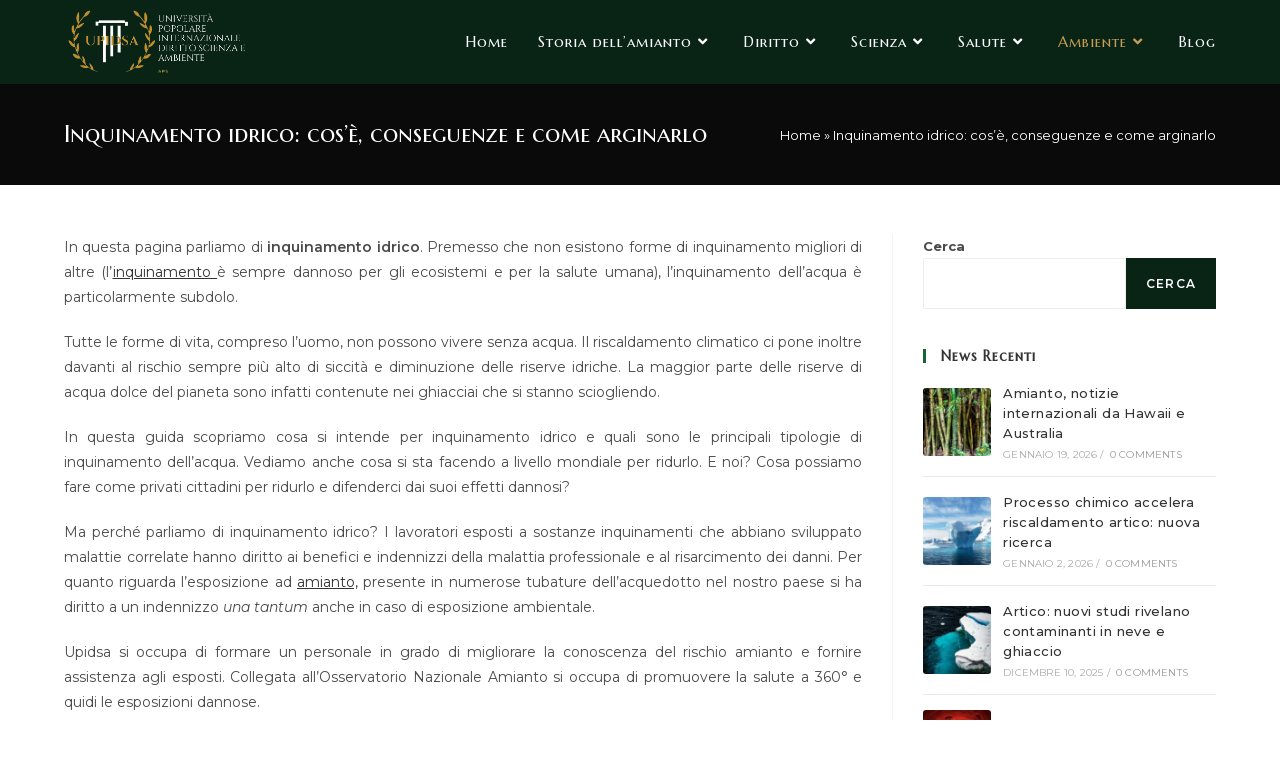

--- FILE ---
content_type: text/html; charset=UTF-8
request_url: https://upidsa.it/inquinamento-idrico/
body_size: 24804
content:
<!DOCTYPE html>
<html class="html" lang="it-IT">
<head>
	<meta charset="UTF-8">
	<link rel="profile" href="https://gmpg.org/xfn/11">

	<meta name='robots' content='index, follow, max-image-preview:large, max-snippet:-1, max-video-preview:-1' />
<meta name="viewport" content="width=device-width, initial-scale=1">
	<!-- This site is optimized with the Yoast SEO plugin v23.0 - https://yoast.com/wordpress/plugins/seo/ -->
	<title>Inquinamento idrico: cos&#039;è, conseguenze e come arginarlo - UPIDSA</title>
	<meta name="description" content="Inquinamento idrico: cos&#039;è, tipologie, cause e conseguenze per gli ecosistemi e la salute. Rimedi ed esempi virtuosi." />
	<link rel="canonical" href="https://upidsa.it/inquinamento-idrico/" />
	<meta property="og:locale" content="it_IT" />
	<meta property="og:type" content="article" />
	<meta property="og:title" content="Inquinamento idrico: cos&#039;è, conseguenze e come arginarlo - UPIDSA" />
	<meta property="og:description" content="Inquinamento idrico: cos&#039;è, tipologie, cause e conseguenze per gli ecosistemi e la salute. Rimedi ed esempi virtuosi." />
	<meta property="og:url" content="https://upidsa.it/inquinamento-idrico/" />
	<meta property="og:site_name" content="UPIDSA" />
	<meta property="article:modified_time" content="2025-08-05T15:08:36+00:00" />
	<meta property="og:image" content="https://upidsa.it/wp-content/uploads/2024/07/inquinamento-idrico.jpg" />
	<meta property="og:image:width" content="1920" />
	<meta property="og:image:height" content="1440" />
	<meta property="og:image:type" content="image/jpeg" />
	<meta name="twitter:card" content="summary_large_image" />
	<meta name="twitter:label1" content="Tempo di lettura stimato" />
	<meta name="twitter:data1" content="6 minuti" />
	<script type="application/ld+json" class="yoast-schema-graph">{"@context":"https://schema.org","@graph":[{"@type":"WebPage","@id":"https://upidsa.it/inquinamento-idrico/","url":"https://upidsa.it/inquinamento-idrico/","name":"Inquinamento idrico: cos'è, conseguenze e come arginarlo - UPIDSA","isPartOf":{"@id":"https://upidsa.it/#website"},"datePublished":"2024-07-18T09:01:52+00:00","dateModified":"2025-08-05T15:08:36+00:00","description":"Inquinamento idrico: cos'è, tipologie, cause e conseguenze per gli ecosistemi e la salute. Rimedi ed esempi virtuosi.","breadcrumb":{"@id":"https://upidsa.it/inquinamento-idrico/#breadcrumb"},"inLanguage":"it-IT","potentialAction":[{"@type":"ReadAction","target":["https://upidsa.it/inquinamento-idrico/"]}]},{"@type":"BreadcrumbList","@id":"https://upidsa.it/inquinamento-idrico/#breadcrumb","itemListElement":[{"@type":"ListItem","position":1,"name":"Home","item":"https://upidsa.it/"},{"@type":"ListItem","position":2,"name":"Inquinamento idrico: cos&#8217;è, conseguenze e come arginarlo"}]},{"@type":"WebSite","@id":"https://upidsa.it/#website","url":"https://upidsa.it/","name":"UPIDSA","description":"Università popolare diritto e salute","publisher":{"@id":"https://upidsa.it/#organization"},"potentialAction":[{"@type":"SearchAction","target":{"@type":"EntryPoint","urlTemplate":"https://upidsa.it/?s={search_term_string}"},"query-input":"required name=search_term_string"}],"inLanguage":"it-IT"},{"@type":"Organization","@id":"https://upidsa.it/#organization","name":"UPIDSA","url":"https://upidsa.it/","logo":{"@type":"ImageObject","inLanguage":"it-IT","@id":"https://upidsa.it/#/schema/logo/image/","url":"https://upidsa.it/wp-content/uploads/2022/08/cropped-logo-tra-upidsaw.png","contentUrl":"https://upidsa.it/wp-content/uploads/2022/08/cropped-logo-tra-upidsaw.png","width":735,"height":249,"caption":"UPIDSA"},"image":{"@id":"https://upidsa.it/#/schema/logo/image/"}}]}</script>
	<!-- / Yoast SEO plugin. -->


<link rel='dns-prefetch' href='//fonts.googleapis.com' />
<link rel="alternate" type="application/rss+xml" title="UPIDSA &raquo; Feed" href="https://upidsa.it/feed/" />
<link rel="alternate" title="oEmbed (JSON)" type="application/json+oembed" href="https://upidsa.it/wp-json/oembed/1.0/embed?url=https%3A%2F%2Fupidsa.it%2Finquinamento-idrico%2F" />
<link rel="alternate" title="oEmbed (XML)" type="text/xml+oembed" href="https://upidsa.it/wp-json/oembed/1.0/embed?url=https%3A%2F%2Fupidsa.it%2Finquinamento-idrico%2F&#038;format=xml" />
<style id='wp-img-auto-sizes-contain-inline-css'>
img:is([sizes=auto i],[sizes^="auto," i]){contain-intrinsic-size:3000px 1500px}
/*# sourceURL=wp-img-auto-sizes-contain-inline-css */
</style>
<style id='wp-emoji-styles-inline-css'>

	img.wp-smiley, img.emoji {
		display: inline !important;
		border: none !important;
		box-shadow: none !important;
		height: 1em !important;
		width: 1em !important;
		margin: 0 0.07em !important;
		vertical-align: -0.1em !important;
		background: none !important;
		padding: 0 !important;
	}
/*# sourceURL=wp-emoji-styles-inline-css */
</style>
<link rel='stylesheet' id='wp-block-library-css' href='https://upidsa.it/wp-includes/css/dist/block-library/style.min.css?ver=6.9' media='all' />
<style id='wp-block-heading-inline-css'>
h1:where(.wp-block-heading).has-background,h2:where(.wp-block-heading).has-background,h3:where(.wp-block-heading).has-background,h4:where(.wp-block-heading).has-background,h5:where(.wp-block-heading).has-background,h6:where(.wp-block-heading).has-background{padding:1.25em 2.375em}h1.has-text-align-left[style*=writing-mode]:where([style*=vertical-lr]),h1.has-text-align-right[style*=writing-mode]:where([style*=vertical-rl]),h2.has-text-align-left[style*=writing-mode]:where([style*=vertical-lr]),h2.has-text-align-right[style*=writing-mode]:where([style*=vertical-rl]),h3.has-text-align-left[style*=writing-mode]:where([style*=vertical-lr]),h3.has-text-align-right[style*=writing-mode]:where([style*=vertical-rl]),h4.has-text-align-left[style*=writing-mode]:where([style*=vertical-lr]),h4.has-text-align-right[style*=writing-mode]:where([style*=vertical-rl]),h5.has-text-align-left[style*=writing-mode]:where([style*=vertical-lr]),h5.has-text-align-right[style*=writing-mode]:where([style*=vertical-rl]),h6.has-text-align-left[style*=writing-mode]:where([style*=vertical-lr]),h6.has-text-align-right[style*=writing-mode]:where([style*=vertical-rl]){rotate:180deg}
/*# sourceURL=https://upidsa.it/wp-includes/blocks/heading/style.min.css */
</style>
<style id='wp-block-image-inline-css'>
.wp-block-image>a,.wp-block-image>figure>a{display:inline-block}.wp-block-image img{box-sizing:border-box;height:auto;max-width:100%;vertical-align:bottom}@media not (prefers-reduced-motion){.wp-block-image img.hide{visibility:hidden}.wp-block-image img.show{animation:show-content-image .4s}}.wp-block-image[style*=border-radius] img,.wp-block-image[style*=border-radius]>a{border-radius:inherit}.wp-block-image.has-custom-border img{box-sizing:border-box}.wp-block-image.aligncenter{text-align:center}.wp-block-image.alignfull>a,.wp-block-image.alignwide>a{width:100%}.wp-block-image.alignfull img,.wp-block-image.alignwide img{height:auto;width:100%}.wp-block-image .aligncenter,.wp-block-image .alignleft,.wp-block-image .alignright,.wp-block-image.aligncenter,.wp-block-image.alignleft,.wp-block-image.alignright{display:table}.wp-block-image .aligncenter>figcaption,.wp-block-image .alignleft>figcaption,.wp-block-image .alignright>figcaption,.wp-block-image.aligncenter>figcaption,.wp-block-image.alignleft>figcaption,.wp-block-image.alignright>figcaption{caption-side:bottom;display:table-caption}.wp-block-image .alignleft{float:left;margin:.5em 1em .5em 0}.wp-block-image .alignright{float:right;margin:.5em 0 .5em 1em}.wp-block-image .aligncenter{margin-left:auto;margin-right:auto}.wp-block-image :where(figcaption){margin-bottom:1em;margin-top:.5em}.wp-block-image.is-style-circle-mask img{border-radius:9999px}@supports ((-webkit-mask-image:none) or (mask-image:none)) or (-webkit-mask-image:none){.wp-block-image.is-style-circle-mask img{border-radius:0;-webkit-mask-image:url('data:image/svg+xml;utf8,<svg viewBox="0 0 100 100" xmlns="http://www.w3.org/2000/svg"><circle cx="50" cy="50" r="50"/></svg>');mask-image:url('data:image/svg+xml;utf8,<svg viewBox="0 0 100 100" xmlns="http://www.w3.org/2000/svg"><circle cx="50" cy="50" r="50"/></svg>');mask-mode:alpha;-webkit-mask-position:center;mask-position:center;-webkit-mask-repeat:no-repeat;mask-repeat:no-repeat;-webkit-mask-size:contain;mask-size:contain}}:root :where(.wp-block-image.is-style-rounded img,.wp-block-image .is-style-rounded img){border-radius:9999px}.wp-block-image figure{margin:0}.wp-lightbox-container{display:flex;flex-direction:column;position:relative}.wp-lightbox-container img{cursor:zoom-in}.wp-lightbox-container img:hover+button{opacity:1}.wp-lightbox-container button{align-items:center;backdrop-filter:blur(16px) saturate(180%);background-color:#5a5a5a40;border:none;border-radius:4px;cursor:zoom-in;display:flex;height:20px;justify-content:center;opacity:0;padding:0;position:absolute;right:16px;text-align:center;top:16px;width:20px;z-index:100}@media not (prefers-reduced-motion){.wp-lightbox-container button{transition:opacity .2s ease}}.wp-lightbox-container button:focus-visible{outline:3px auto #5a5a5a40;outline:3px auto -webkit-focus-ring-color;outline-offset:3px}.wp-lightbox-container button:hover{cursor:pointer;opacity:1}.wp-lightbox-container button:focus{opacity:1}.wp-lightbox-container button:focus,.wp-lightbox-container button:hover,.wp-lightbox-container button:not(:hover):not(:active):not(.has-background){background-color:#5a5a5a40;border:none}.wp-lightbox-overlay{box-sizing:border-box;cursor:zoom-out;height:100vh;left:0;overflow:hidden;position:fixed;top:0;visibility:hidden;width:100%;z-index:100000}.wp-lightbox-overlay .close-button{align-items:center;cursor:pointer;display:flex;justify-content:center;min-height:40px;min-width:40px;padding:0;position:absolute;right:calc(env(safe-area-inset-right) + 16px);top:calc(env(safe-area-inset-top) + 16px);z-index:5000000}.wp-lightbox-overlay .close-button:focus,.wp-lightbox-overlay .close-button:hover,.wp-lightbox-overlay .close-button:not(:hover):not(:active):not(.has-background){background:none;border:none}.wp-lightbox-overlay .lightbox-image-container{height:var(--wp--lightbox-container-height);left:50%;overflow:hidden;position:absolute;top:50%;transform:translate(-50%,-50%);transform-origin:top left;width:var(--wp--lightbox-container-width);z-index:9999999999}.wp-lightbox-overlay .wp-block-image{align-items:center;box-sizing:border-box;display:flex;height:100%;justify-content:center;margin:0;position:relative;transform-origin:0 0;width:100%;z-index:3000000}.wp-lightbox-overlay .wp-block-image img{height:var(--wp--lightbox-image-height);min-height:var(--wp--lightbox-image-height);min-width:var(--wp--lightbox-image-width);width:var(--wp--lightbox-image-width)}.wp-lightbox-overlay .wp-block-image figcaption{display:none}.wp-lightbox-overlay button{background:none;border:none}.wp-lightbox-overlay .scrim{background-color:#fff;height:100%;opacity:.9;position:absolute;width:100%;z-index:2000000}.wp-lightbox-overlay.active{visibility:visible}@media not (prefers-reduced-motion){.wp-lightbox-overlay.active{animation:turn-on-visibility .25s both}.wp-lightbox-overlay.active img{animation:turn-on-visibility .35s both}.wp-lightbox-overlay.show-closing-animation:not(.active){animation:turn-off-visibility .35s both}.wp-lightbox-overlay.show-closing-animation:not(.active) img{animation:turn-off-visibility .25s both}.wp-lightbox-overlay.zoom.active{animation:none;opacity:1;visibility:visible}.wp-lightbox-overlay.zoom.active .lightbox-image-container{animation:lightbox-zoom-in .4s}.wp-lightbox-overlay.zoom.active .lightbox-image-container img{animation:none}.wp-lightbox-overlay.zoom.active .scrim{animation:turn-on-visibility .4s forwards}.wp-lightbox-overlay.zoom.show-closing-animation:not(.active){animation:none}.wp-lightbox-overlay.zoom.show-closing-animation:not(.active) .lightbox-image-container{animation:lightbox-zoom-out .4s}.wp-lightbox-overlay.zoom.show-closing-animation:not(.active) .lightbox-image-container img{animation:none}.wp-lightbox-overlay.zoom.show-closing-animation:not(.active) .scrim{animation:turn-off-visibility .4s forwards}}@keyframes show-content-image{0%{visibility:hidden}99%{visibility:hidden}to{visibility:visible}}@keyframes turn-on-visibility{0%{opacity:0}to{opacity:1}}@keyframes turn-off-visibility{0%{opacity:1;visibility:visible}99%{opacity:0;visibility:visible}to{opacity:0;visibility:hidden}}@keyframes lightbox-zoom-in{0%{transform:translate(calc((-100vw + var(--wp--lightbox-scrollbar-width))/2 + var(--wp--lightbox-initial-left-position)),calc(-50vh + var(--wp--lightbox-initial-top-position))) scale(var(--wp--lightbox-scale))}to{transform:translate(-50%,-50%) scale(1)}}@keyframes lightbox-zoom-out{0%{transform:translate(-50%,-50%) scale(1);visibility:visible}99%{visibility:visible}to{transform:translate(calc((-100vw + var(--wp--lightbox-scrollbar-width))/2 + var(--wp--lightbox-initial-left-position)),calc(-50vh + var(--wp--lightbox-initial-top-position))) scale(var(--wp--lightbox-scale));visibility:hidden}}
/*# sourceURL=https://upidsa.it/wp-includes/blocks/image/style.min.css */
</style>
<style id='wp-block-image-theme-inline-css'>
:root :where(.wp-block-image figcaption){color:#555;font-size:13px;text-align:center}.is-dark-theme :root :where(.wp-block-image figcaption){color:#ffffffa6}.wp-block-image{margin:0 0 1em}
/*# sourceURL=https://upidsa.it/wp-includes/blocks/image/theme.min.css */
</style>
<style id='wp-block-list-inline-css'>
ol,ul{box-sizing:border-box}:root :where(.wp-block-list.has-background){padding:1.25em 2.375em}
/*# sourceURL=https://upidsa.it/wp-includes/blocks/list/style.min.css */
</style>
<style id='wp-block-search-inline-css'>
.wp-block-search__button{margin-left:10px;word-break:normal}.wp-block-search__button.has-icon{line-height:0}.wp-block-search__button svg{height:1.25em;min-height:24px;min-width:24px;width:1.25em;fill:currentColor;vertical-align:text-bottom}:where(.wp-block-search__button){border:1px solid #ccc;padding:6px 10px}.wp-block-search__inside-wrapper{display:flex;flex:auto;flex-wrap:nowrap;max-width:100%}.wp-block-search__label{width:100%}.wp-block-search.wp-block-search__button-only .wp-block-search__button{box-sizing:border-box;display:flex;flex-shrink:0;justify-content:center;margin-left:0;max-width:100%}.wp-block-search.wp-block-search__button-only .wp-block-search__inside-wrapper{min-width:0!important;transition-property:width}.wp-block-search.wp-block-search__button-only .wp-block-search__input{flex-basis:100%;transition-duration:.3s}.wp-block-search.wp-block-search__button-only.wp-block-search__searchfield-hidden,.wp-block-search.wp-block-search__button-only.wp-block-search__searchfield-hidden .wp-block-search__inside-wrapper{overflow:hidden}.wp-block-search.wp-block-search__button-only.wp-block-search__searchfield-hidden .wp-block-search__input{border-left-width:0!important;border-right-width:0!important;flex-basis:0;flex-grow:0;margin:0;min-width:0!important;padding-left:0!important;padding-right:0!important;width:0!important}:where(.wp-block-search__input){appearance:none;border:1px solid #949494;flex-grow:1;font-family:inherit;font-size:inherit;font-style:inherit;font-weight:inherit;letter-spacing:inherit;line-height:inherit;margin-left:0;margin-right:0;min-width:3rem;padding:8px;text-decoration:unset!important;text-transform:inherit}:where(.wp-block-search__button-inside .wp-block-search__inside-wrapper){background-color:#fff;border:1px solid #949494;box-sizing:border-box;padding:4px}:where(.wp-block-search__button-inside .wp-block-search__inside-wrapper) .wp-block-search__input{border:none;border-radius:0;padding:0 4px}:where(.wp-block-search__button-inside .wp-block-search__inside-wrapper) .wp-block-search__input:focus{outline:none}:where(.wp-block-search__button-inside .wp-block-search__inside-wrapper) :where(.wp-block-search__button){padding:4px 8px}.wp-block-search.aligncenter .wp-block-search__inside-wrapper{margin:auto}.wp-block[data-align=right] .wp-block-search.wp-block-search__button-only .wp-block-search__inside-wrapper{float:right}
/*# sourceURL=https://upidsa.it/wp-includes/blocks/search/style.min.css */
</style>
<style id='wp-block-search-theme-inline-css'>
.wp-block-search .wp-block-search__label{font-weight:700}.wp-block-search__button{border:1px solid #ccc;padding:.375em .625em}
/*# sourceURL=https://upidsa.it/wp-includes/blocks/search/theme.min.css */
</style>
<style id='wp-block-group-inline-css'>
.wp-block-group{box-sizing:border-box}:where(.wp-block-group.wp-block-group-is-layout-constrained){position:relative}
/*# sourceURL=https://upidsa.it/wp-includes/blocks/group/style.min.css */
</style>
<style id='wp-block-group-theme-inline-css'>
:where(.wp-block-group.has-background){padding:1.25em 2.375em}
/*# sourceURL=https://upidsa.it/wp-includes/blocks/group/theme.min.css */
</style>
<style id='wp-block-paragraph-inline-css'>
.is-small-text{font-size:.875em}.is-regular-text{font-size:1em}.is-large-text{font-size:2.25em}.is-larger-text{font-size:3em}.has-drop-cap:not(:focus):first-letter{float:left;font-size:8.4em;font-style:normal;font-weight:100;line-height:.68;margin:.05em .1em 0 0;text-transform:uppercase}body.rtl .has-drop-cap:not(:focus):first-letter{float:none;margin-left:.1em}p.has-drop-cap.has-background{overflow:hidden}:root :where(p.has-background){padding:1.25em 2.375em}:where(p.has-text-color:not(.has-link-color)) a{color:inherit}p.has-text-align-left[style*="writing-mode:vertical-lr"],p.has-text-align-right[style*="writing-mode:vertical-rl"]{rotate:180deg}
/*# sourceURL=https://upidsa.it/wp-includes/blocks/paragraph/style.min.css */
</style>
<style id='global-styles-inline-css'>
:root{--wp--preset--aspect-ratio--square: 1;--wp--preset--aspect-ratio--4-3: 4/3;--wp--preset--aspect-ratio--3-4: 3/4;--wp--preset--aspect-ratio--3-2: 3/2;--wp--preset--aspect-ratio--2-3: 2/3;--wp--preset--aspect-ratio--16-9: 16/9;--wp--preset--aspect-ratio--9-16: 9/16;--wp--preset--color--black: #000000;--wp--preset--color--cyan-bluish-gray: #abb8c3;--wp--preset--color--white: #ffffff;--wp--preset--color--pale-pink: #f78da7;--wp--preset--color--vivid-red: #cf2e2e;--wp--preset--color--luminous-vivid-orange: #ff6900;--wp--preset--color--luminous-vivid-amber: #fcb900;--wp--preset--color--light-green-cyan: #7bdcb5;--wp--preset--color--vivid-green-cyan: #00d084;--wp--preset--color--pale-cyan-blue: #8ed1fc;--wp--preset--color--vivid-cyan-blue: #0693e3;--wp--preset--color--vivid-purple: #9b51e0;--wp--preset--gradient--vivid-cyan-blue-to-vivid-purple: linear-gradient(135deg,rgb(6,147,227) 0%,rgb(155,81,224) 100%);--wp--preset--gradient--light-green-cyan-to-vivid-green-cyan: linear-gradient(135deg,rgb(122,220,180) 0%,rgb(0,208,130) 100%);--wp--preset--gradient--luminous-vivid-amber-to-luminous-vivid-orange: linear-gradient(135deg,rgb(252,185,0) 0%,rgb(255,105,0) 100%);--wp--preset--gradient--luminous-vivid-orange-to-vivid-red: linear-gradient(135deg,rgb(255,105,0) 0%,rgb(207,46,46) 100%);--wp--preset--gradient--very-light-gray-to-cyan-bluish-gray: linear-gradient(135deg,rgb(238,238,238) 0%,rgb(169,184,195) 100%);--wp--preset--gradient--cool-to-warm-spectrum: linear-gradient(135deg,rgb(74,234,220) 0%,rgb(151,120,209) 20%,rgb(207,42,186) 40%,rgb(238,44,130) 60%,rgb(251,105,98) 80%,rgb(254,248,76) 100%);--wp--preset--gradient--blush-light-purple: linear-gradient(135deg,rgb(255,206,236) 0%,rgb(152,150,240) 100%);--wp--preset--gradient--blush-bordeaux: linear-gradient(135deg,rgb(254,205,165) 0%,rgb(254,45,45) 50%,rgb(107,0,62) 100%);--wp--preset--gradient--luminous-dusk: linear-gradient(135deg,rgb(255,203,112) 0%,rgb(199,81,192) 50%,rgb(65,88,208) 100%);--wp--preset--gradient--pale-ocean: linear-gradient(135deg,rgb(255,245,203) 0%,rgb(182,227,212) 50%,rgb(51,167,181) 100%);--wp--preset--gradient--electric-grass: linear-gradient(135deg,rgb(202,248,128) 0%,rgb(113,206,126) 100%);--wp--preset--gradient--midnight: linear-gradient(135deg,rgb(2,3,129) 0%,rgb(40,116,252) 100%);--wp--preset--font-size--small: 13px;--wp--preset--font-size--medium: 20px;--wp--preset--font-size--large: 36px;--wp--preset--font-size--x-large: 42px;--wp--preset--spacing--20: 0.44rem;--wp--preset--spacing--30: 0.67rem;--wp--preset--spacing--40: 1rem;--wp--preset--spacing--50: 1.5rem;--wp--preset--spacing--60: 2.25rem;--wp--preset--spacing--70: 3.38rem;--wp--preset--spacing--80: 5.06rem;--wp--preset--shadow--natural: 6px 6px 9px rgba(0, 0, 0, 0.2);--wp--preset--shadow--deep: 12px 12px 50px rgba(0, 0, 0, 0.4);--wp--preset--shadow--sharp: 6px 6px 0px rgba(0, 0, 0, 0.2);--wp--preset--shadow--outlined: 6px 6px 0px -3px rgb(255, 255, 255), 6px 6px rgb(0, 0, 0);--wp--preset--shadow--crisp: 6px 6px 0px rgb(0, 0, 0);}:where(.is-layout-flex){gap: 0.5em;}:where(.is-layout-grid){gap: 0.5em;}body .is-layout-flex{display: flex;}.is-layout-flex{flex-wrap: wrap;align-items: center;}.is-layout-flex > :is(*, div){margin: 0;}body .is-layout-grid{display: grid;}.is-layout-grid > :is(*, div){margin: 0;}:where(.wp-block-columns.is-layout-flex){gap: 2em;}:where(.wp-block-columns.is-layout-grid){gap: 2em;}:where(.wp-block-post-template.is-layout-flex){gap: 1.25em;}:where(.wp-block-post-template.is-layout-grid){gap: 1.25em;}.has-black-color{color: var(--wp--preset--color--black) !important;}.has-cyan-bluish-gray-color{color: var(--wp--preset--color--cyan-bluish-gray) !important;}.has-white-color{color: var(--wp--preset--color--white) !important;}.has-pale-pink-color{color: var(--wp--preset--color--pale-pink) !important;}.has-vivid-red-color{color: var(--wp--preset--color--vivid-red) !important;}.has-luminous-vivid-orange-color{color: var(--wp--preset--color--luminous-vivid-orange) !important;}.has-luminous-vivid-amber-color{color: var(--wp--preset--color--luminous-vivid-amber) !important;}.has-light-green-cyan-color{color: var(--wp--preset--color--light-green-cyan) !important;}.has-vivid-green-cyan-color{color: var(--wp--preset--color--vivid-green-cyan) !important;}.has-pale-cyan-blue-color{color: var(--wp--preset--color--pale-cyan-blue) !important;}.has-vivid-cyan-blue-color{color: var(--wp--preset--color--vivid-cyan-blue) !important;}.has-vivid-purple-color{color: var(--wp--preset--color--vivid-purple) !important;}.has-black-background-color{background-color: var(--wp--preset--color--black) !important;}.has-cyan-bluish-gray-background-color{background-color: var(--wp--preset--color--cyan-bluish-gray) !important;}.has-white-background-color{background-color: var(--wp--preset--color--white) !important;}.has-pale-pink-background-color{background-color: var(--wp--preset--color--pale-pink) !important;}.has-vivid-red-background-color{background-color: var(--wp--preset--color--vivid-red) !important;}.has-luminous-vivid-orange-background-color{background-color: var(--wp--preset--color--luminous-vivid-orange) !important;}.has-luminous-vivid-amber-background-color{background-color: var(--wp--preset--color--luminous-vivid-amber) !important;}.has-light-green-cyan-background-color{background-color: var(--wp--preset--color--light-green-cyan) !important;}.has-vivid-green-cyan-background-color{background-color: var(--wp--preset--color--vivid-green-cyan) !important;}.has-pale-cyan-blue-background-color{background-color: var(--wp--preset--color--pale-cyan-blue) !important;}.has-vivid-cyan-blue-background-color{background-color: var(--wp--preset--color--vivid-cyan-blue) !important;}.has-vivid-purple-background-color{background-color: var(--wp--preset--color--vivid-purple) !important;}.has-black-border-color{border-color: var(--wp--preset--color--black) !important;}.has-cyan-bluish-gray-border-color{border-color: var(--wp--preset--color--cyan-bluish-gray) !important;}.has-white-border-color{border-color: var(--wp--preset--color--white) !important;}.has-pale-pink-border-color{border-color: var(--wp--preset--color--pale-pink) !important;}.has-vivid-red-border-color{border-color: var(--wp--preset--color--vivid-red) !important;}.has-luminous-vivid-orange-border-color{border-color: var(--wp--preset--color--luminous-vivid-orange) !important;}.has-luminous-vivid-amber-border-color{border-color: var(--wp--preset--color--luminous-vivid-amber) !important;}.has-light-green-cyan-border-color{border-color: var(--wp--preset--color--light-green-cyan) !important;}.has-vivid-green-cyan-border-color{border-color: var(--wp--preset--color--vivid-green-cyan) !important;}.has-pale-cyan-blue-border-color{border-color: var(--wp--preset--color--pale-cyan-blue) !important;}.has-vivid-cyan-blue-border-color{border-color: var(--wp--preset--color--vivid-cyan-blue) !important;}.has-vivid-purple-border-color{border-color: var(--wp--preset--color--vivid-purple) !important;}.has-vivid-cyan-blue-to-vivid-purple-gradient-background{background: var(--wp--preset--gradient--vivid-cyan-blue-to-vivid-purple) !important;}.has-light-green-cyan-to-vivid-green-cyan-gradient-background{background: var(--wp--preset--gradient--light-green-cyan-to-vivid-green-cyan) !important;}.has-luminous-vivid-amber-to-luminous-vivid-orange-gradient-background{background: var(--wp--preset--gradient--luminous-vivid-amber-to-luminous-vivid-orange) !important;}.has-luminous-vivid-orange-to-vivid-red-gradient-background{background: var(--wp--preset--gradient--luminous-vivid-orange-to-vivid-red) !important;}.has-very-light-gray-to-cyan-bluish-gray-gradient-background{background: var(--wp--preset--gradient--very-light-gray-to-cyan-bluish-gray) !important;}.has-cool-to-warm-spectrum-gradient-background{background: var(--wp--preset--gradient--cool-to-warm-spectrum) !important;}.has-blush-light-purple-gradient-background{background: var(--wp--preset--gradient--blush-light-purple) !important;}.has-blush-bordeaux-gradient-background{background: var(--wp--preset--gradient--blush-bordeaux) !important;}.has-luminous-dusk-gradient-background{background: var(--wp--preset--gradient--luminous-dusk) !important;}.has-pale-ocean-gradient-background{background: var(--wp--preset--gradient--pale-ocean) !important;}.has-electric-grass-gradient-background{background: var(--wp--preset--gradient--electric-grass) !important;}.has-midnight-gradient-background{background: var(--wp--preset--gradient--midnight) !important;}.has-small-font-size{font-size: var(--wp--preset--font-size--small) !important;}.has-medium-font-size{font-size: var(--wp--preset--font-size--medium) !important;}.has-large-font-size{font-size: var(--wp--preset--font-size--large) !important;}.has-x-large-font-size{font-size: var(--wp--preset--font-size--x-large) !important;}
/*# sourceURL=global-styles-inline-css */
</style>

<style id='classic-theme-styles-inline-css'>
/*! This file is auto-generated */
.wp-block-button__link{color:#fff;background-color:#32373c;border-radius:9999px;box-shadow:none;text-decoration:none;padding:calc(.667em + 2px) calc(1.333em + 2px);font-size:1.125em}.wp-block-file__button{background:#32373c;color:#fff;text-decoration:none}
/*# sourceURL=/wp-includes/css/classic-themes.min.css */
</style>
<link rel='stylesheet' id='contact-form-7-css' href='https://upidsa.it/wp-content/plugins/contact-form-7/includes/css/styles.css?ver=5.6.1' media='all' />
<link rel='stylesheet' id='toc-screen-css' href='https://upidsa.it/wp-content/plugins/table-of-contents-plus/screen.min.css?ver=2106' media='all' />
<link rel='stylesheet' id='font-awesome-css' href='https://upidsa.it/wp-content/themes/oceanwp/assets/fonts/fontawesome/css/all.min.css?ver=5.15.1' media='all' />
<link rel='stylesheet' id='simple-line-icons-css' href='https://upidsa.it/wp-content/themes/oceanwp/assets/css/third/simple-line-icons.min.css?ver=2.4.0' media='all' />
<link rel='stylesheet' id='oceanwp-style-css' href='https://upidsa.it/wp-content/themes/oceanwp/assets/css/style.min.css?ver=3.3.3' media='all' />
<link rel='stylesheet' id='oceanwp-google-font-montserrat-css' href='//fonts.googleapis.com/css?family=Montserrat%3A100%2C200%2C300%2C400%2C500%2C600%2C700%2C800%2C900%2C100i%2C200i%2C300i%2C400i%2C500i%2C600i%2C700i%2C800i%2C900i&#038;subset=latin&#038;display=swap&#038;ver=6.9' media='all' />
<link rel='stylesheet' id='oceanwp-google-font-marcellus-sc-css' href='//fonts.googleapis.com/css?family=Marcellus+SC%3A100%2C200%2C300%2C400%2C500%2C600%2C700%2C800%2C900%2C100i%2C200i%2C300i%2C400i%2C500i%2C600i%2C700i%2C800i%2C900i&#038;subset=latin&#038;display=swap&#038;ver=6.9' media='all' />
<link rel='stylesheet' id='oe-widgets-style-css' href='https://upidsa.it/wp-content/plugins/ocean-extra/assets/css/widgets.css?ver=6.9' media='all' />
<link rel='stylesheet' id='oss-social-share-style-css' href='https://upidsa.it/wp-content/plugins/ocean-social-sharing/assets/css/style.min.css?ver=6.9' media='all' />
<script src="https://upidsa.it/wp-includes/js/jquery/jquery.min.js?ver=3.7.1" id="jquery-core-js"></script>
<script src="https://upidsa.it/wp-includes/js/jquery/jquery-migrate.min.js?ver=3.4.1" id="jquery-migrate-js"></script>
<link rel="https://api.w.org/" href="https://upidsa.it/wp-json/" /><link rel="alternate" title="JSON" type="application/json" href="https://upidsa.it/wp-json/wp/v2/pages/1869" /><link rel="EditURI" type="application/rsd+xml" title="RSD" href="https://upidsa.it/xmlrpc.php?rsd" />
<meta name="generator" content="WordPress 6.9" />
<link rel='shortlink' href='https://upidsa.it/?p=1869' />
		<style id="wp-custom-css">
			/* Footer:Contact Widget Icons Color */#footer-widgets .contact-info-widget i{color:#c59d55}/* Footer Widgets Heading Border Color */#footer-widgets .widget-title{border-left-color:#c59d55}#footer-bottom{display:none !important}/* Giustifica il testo dei paragrafi negli articoli */p{text-align:justify !important}		</style>
		<!-- OceanWP CSS -->
<style type="text/css">
.page-header{background-color:#0a0a0a}/* General CSS */a:hover,a.light:hover,.theme-heading .text::before,.theme-heading .text::after,#top-bar-content >a:hover,#top-bar-social li.oceanwp-email a:hover,#site-navigation-wrap .dropdown-menu >li >a:hover,#site-header.medium-header #medium-searchform button:hover,.oceanwp-mobile-menu-icon a:hover,.blog-entry.post .blog-entry-header .entry-title a:hover,.blog-entry.post .blog-entry-readmore a:hover,.blog-entry.thumbnail-entry .blog-entry-category a,ul.meta li a:hover,.dropcap,.single nav.post-navigation .nav-links .title,body .related-post-title a:hover,body #wp-calendar caption,body .contact-info-widget.default i,body .contact-info-widget.big-icons i,body .custom-links-widget .oceanwp-custom-links li a:hover,body .custom-links-widget .oceanwp-custom-links li a:hover:before,body .posts-thumbnails-widget li a:hover,body .social-widget li.oceanwp-email a:hover,.comment-author .comment-meta .comment-reply-link,#respond #cancel-comment-reply-link:hover,#footer-widgets .footer-box a:hover,#footer-bottom a:hover,#footer-bottom #footer-bottom-menu a:hover,.sidr a:hover,.sidr-class-dropdown-toggle:hover,.sidr-class-menu-item-has-children.active >a,.sidr-class-menu-item-has-children.active >a >.sidr-class-dropdown-toggle,input[type=checkbox]:checked:before{color:#166432}.single nav.post-navigation .nav-links .title .owp-icon use,.blog-entry.post .blog-entry-readmore a:hover .owp-icon use,body .contact-info-widget.default .owp-icon use,body .contact-info-widget.big-icons .owp-icon use{stroke:#166432}input[type="button"],input[type="reset"],input[type="submit"],button[type="submit"],.button,#site-navigation-wrap .dropdown-menu >li.btn >a >span,.thumbnail:hover i,.post-quote-content,.omw-modal .omw-close-modal,body .contact-info-widget.big-icons li:hover i,body div.wpforms-container-full .wpforms-form input[type=submit],body div.wpforms-container-full .wpforms-form button[type=submit],body div.wpforms-container-full .wpforms-form .wpforms-page-button{background-color:#166432}.thumbnail:hover .link-post-svg-icon{background-color:#166432}body .contact-info-widget.big-icons li:hover .owp-icon{background-color:#166432}.widget-title{border-color:#166432}blockquote{border-color:#166432}#searchform-dropdown{border-color:#166432}.dropdown-menu .sub-menu{border-color:#166432}.blog-entry.large-entry .blog-entry-readmore a:hover{border-color:#166432}.oceanwp-newsletter-form-wrap input[type="email"]:focus{border-color:#166432}.social-widget li.oceanwp-email a:hover{border-color:#166432}#respond #cancel-comment-reply-link:hover{border-color:#166432}body .contact-info-widget.big-icons li:hover i{border-color:#166432}#footer-widgets .oceanwp-newsletter-form-wrap input[type="email"]:focus{border-color:#166432}blockquote,.wp-block-quote{border-left-color:#166432}body .contact-info-widget.big-icons li:hover .owp-icon{border-color:#166432}input[type="button"]:hover,input[type="reset"]:hover,input[type="submit"]:hover,button[type="submit"]:hover,input[type="button"]:focus,input[type="reset"]:focus,input[type="submit"]:focus,button[type="submit"]:focus,.button:hover,.button:focus,#site-navigation-wrap .dropdown-menu >li.btn >a:hover >span,.post-quote-author,.omw-modal .omw-close-modal:hover,body div.wpforms-container-full .wpforms-form input[type=submit]:hover,body div.wpforms-container-full .wpforms-form button[type=submit]:hover,body div.wpforms-container-full .wpforms-form .wpforms-page-button:hover{background-color:#b17030}a:hover{color:#b17030}a:hover .owp-icon use{stroke:#b17030}.page-header .page-header-title,.page-header.background-image-page-header .page-header-title{color:#ffffff}.site-breadcrumbs,.background-image-page-header .site-breadcrumbs{color:#ffffff}.site-breadcrumbs ul li .breadcrumb-sep,.site-breadcrumbs ol li .breadcrumb-sep{color:#ffffff}.site-breadcrumbs a,.background-image-page-header .site-breadcrumbs a{color:#ffffff}.site-breadcrumbs a .owp-icon use,.background-image-page-header .site-breadcrumbs a .owp-icon use{stroke:#ffffff}.site-breadcrumbs a:hover,.background-image-page-header .site-breadcrumbs a:hover{color:#bba795}.site-breadcrumbs a:hover .owp-icon use,.background-image-page-header .site-breadcrumbs a:hover .owp-icon use{stroke:#bba795}#scroll-top{border-radius:4px}.page-numbers a,.page-numbers span:not(.elementor-screen-only),.page-links span{border-width:2px}form input[type="text"],form input[type="password"],form input[type="email"],form input[type="url"],form input[type="date"],form input[type="month"],form input[type="time"],form input[type="datetime"],form input[type="datetime-local"],form input[type="week"],form input[type="number"],form input[type="search"],form input[type="tel"],form input[type="color"],form select,form textarea{padding:12px 15px 12px 15px}body div.wpforms-container-full .wpforms-form input[type=date],body div.wpforms-container-full .wpforms-form input[type=datetime],body div.wpforms-container-full .wpforms-form input[type=datetime-local],body div.wpforms-container-full .wpforms-form input[type=email],body div.wpforms-container-full .wpforms-form input[type=month],body div.wpforms-container-full .wpforms-form input[type=number],body div.wpforms-container-full .wpforms-form input[type=password],body div.wpforms-container-full .wpforms-form input[type=range],body div.wpforms-container-full .wpforms-form input[type=search],body div.wpforms-container-full .wpforms-form input[type=tel],body div.wpforms-container-full .wpforms-form input[type=text],body div.wpforms-container-full .wpforms-form input[type=time],body div.wpforms-container-full .wpforms-form input[type=url],body div.wpforms-container-full .wpforms-form input[type=week],body div.wpforms-container-full .wpforms-form select,body div.wpforms-container-full .wpforms-form textarea{padding:12px 15px 12px 15px;height:auto}form input[type="text"],form input[type="password"],form input[type="email"],form input[type="url"],form input[type="date"],form input[type="month"],form input[type="time"],form input[type="datetime"],form input[type="datetime-local"],form input[type="week"],form input[type="number"],form input[type="search"],form input[type="tel"],form input[type="color"],form select,form textarea,.woocommerce .woocommerce-checkout .select2-container--default .select2-selection--single{border-radius:1px}body div.wpforms-container-full .wpforms-form input[type=date],body div.wpforms-container-full .wpforms-form input[type=datetime],body div.wpforms-container-full .wpforms-form input[type=datetime-local],body div.wpforms-container-full .wpforms-form input[type=email],body div.wpforms-container-full .wpforms-form input[type=month],body div.wpforms-container-full .wpforms-form input[type=number],body div.wpforms-container-full .wpforms-form input[type=password],body div.wpforms-container-full .wpforms-form input[type=range],body div.wpforms-container-full .wpforms-form input[type=search],body div.wpforms-container-full .wpforms-form input[type=tel],body div.wpforms-container-full .wpforms-form input[type=text],body div.wpforms-container-full .wpforms-form input[type=time],body div.wpforms-container-full .wpforms-form input[type=url],body div.wpforms-container-full .wpforms-form input[type=week],body div.wpforms-container-full .wpforms-form select,body div.wpforms-container-full .wpforms-form textarea{border-radius:1px}form input[type="text"],form input[type="password"],form input[type="email"],form input[type="url"],form input[type="date"],form input[type="month"],form input[type="time"],form input[type="datetime"],form input[type="datetime-local"],form input[type="week"],form input[type="number"],form input[type="search"],form input[type="tel"],form input[type="color"],form select,form textarea,.select2-container .select2-choice,.woocommerce .woocommerce-checkout .select2-container--default .select2-selection--single{border-color:#ededed}body div.wpforms-container-full .wpforms-form input[type=date],body div.wpforms-container-full .wpforms-form input[type=datetime],body div.wpforms-container-full .wpforms-form input[type=datetime-local],body div.wpforms-container-full .wpforms-form input[type=email],body div.wpforms-container-full .wpforms-form input[type=month],body div.wpforms-container-full .wpforms-form input[type=number],body div.wpforms-container-full .wpforms-form input[type=password],body div.wpforms-container-full .wpforms-form input[type=range],body div.wpforms-container-full .wpforms-form input[type=search],body div.wpforms-container-full .wpforms-form input[type=tel],body div.wpforms-container-full .wpforms-form input[type=text],body div.wpforms-container-full .wpforms-form input[type=time],body div.wpforms-container-full .wpforms-form input[type=url],body div.wpforms-container-full .wpforms-form input[type=week],body div.wpforms-container-full .wpforms-form select,body div.wpforms-container-full .wpforms-form textarea{border-color:#ededed}form input[type="text"]:focus,form input[type="password"]:focus,form input[type="email"]:focus,form input[type="tel"]:focus,form input[type="url"]:focus,form input[type="search"]:focus,form textarea:focus,.select2-drop-active,.select2-dropdown-open.select2-drop-above .select2-choice,.select2-dropdown-open.select2-drop-above .select2-choices,.select2-drop.select2-drop-above.select2-drop-active,.select2-container-active .select2-choice,.select2-container-active .select2-choices{border-color:#e0e0e0}body div.wpforms-container-full .wpforms-form input:focus,body div.wpforms-container-full .wpforms-form textarea:focus,body div.wpforms-container-full .wpforms-form select:focus{border-color:#e0e0e0}form input[type="text"],form input[type="password"],form input[type="email"],form input[type="url"],form input[type="date"],form input[type="month"],form input[type="time"],form input[type="datetime"],form input[type="datetime-local"],form input[type="week"],form input[type="number"],form input[type="search"],form input[type="tel"],form input[type="color"],form select,form textarea,.woocommerce .woocommerce-checkout .select2-container--default .select2-selection--single{background-color:#ffffff}body div.wpforms-container-full .wpforms-form input[type=date],body div.wpforms-container-full .wpforms-form input[type=datetime],body div.wpforms-container-full .wpforms-form input[type=datetime-local],body div.wpforms-container-full .wpforms-form input[type=email],body div.wpforms-container-full .wpforms-form input[type=month],body div.wpforms-container-full .wpforms-form input[type=number],body div.wpforms-container-full .wpforms-form input[type=password],body div.wpforms-container-full .wpforms-form input[type=range],body div.wpforms-container-full .wpforms-form input[type=search],body div.wpforms-container-full .wpforms-form input[type=tel],body div.wpforms-container-full .wpforms-form input[type=text],body div.wpforms-container-full .wpforms-form input[type=time],body div.wpforms-container-full .wpforms-form input[type=url],body div.wpforms-container-full .wpforms-form input[type=week],body div.wpforms-container-full .wpforms-form select,body div.wpforms-container-full .wpforms-form textarea{background-color:#ffffff}body .theme-button,body input[type="submit"],body button[type="submit"],body button,body .button,body div.wpforms-container-full .wpforms-form input[type=submit],body div.wpforms-container-full .wpforms-form button[type=submit],body div.wpforms-container-full .wpforms-form .wpforms-page-button{background-color:#092415}/* Header CSS */#site-logo #site-logo-inner,.oceanwp-social-menu .social-menu-inner,#site-header.full_screen-header .menu-bar-inner,.after-header-content .after-header-content-inner{height:84px}#site-navigation-wrap .dropdown-menu >li >a,.oceanwp-mobile-menu-icon a,.mobile-menu-close,.after-header-content-inner >a{line-height:84px}#site-header,.has-transparent-header .is-sticky #site-header,.has-vh-transparent .is-sticky #site-header.vertical-header,#searchform-header-replace{background-color:#092415}#site-header.has-header-media .overlay-header-media{background-color:rgba(0,0,0,0.5)}#site-header #site-logo #site-logo-inner a img,#site-header.center-header #site-navigation-wrap .middle-site-logo a img{max-height:63px}#site-logo a.site-logo-text{color:#2c2c2c}#site-navigation-wrap .dropdown-menu >li >a,.oceanwp-mobile-menu-icon a,#searchform-header-replace-close{color:#ffffff}#site-navigation-wrap .dropdown-menu >li >a .owp-icon use,.oceanwp-mobile-menu-icon a .owp-icon use,#searchform-header-replace-close .owp-icon use{stroke:#ffffff}#site-navigation-wrap .dropdown-menu >li >a:hover,.oceanwp-mobile-menu-icon a:hover,#searchform-header-replace-close:hover{color:#c59d55}#site-navigation-wrap .dropdown-menu >li >a:hover .owp-icon use,.oceanwp-mobile-menu-icon a:hover .owp-icon use,#searchform-header-replace-close:hover .owp-icon use{stroke:#c59d55}#site-navigation-wrap .dropdown-menu >.current-menu-item >a,#site-navigation-wrap .dropdown-menu >.current-menu-ancestor >a,#site-navigation-wrap .dropdown-menu >.current-menu-item >a:hover,#site-navigation-wrap .dropdown-menu >.current-menu-ancestor >a:hover{color:#c59d55}/* Top Bar CSS */#top-bar-wrap,.oceanwp-top-bar-sticky{background-color:#0a0a0a}#top-bar-wrap{border-color:#b17030}#top-bar-wrap,#top-bar-content strong{color:#ffffff}#top-bar-content a,#top-bar-social-alt a{color:#2c2c2c}#top-bar-social li a{color:#b17030}#top-bar-social li a .owp-icon use{stroke:#b17030}#top-bar-social li a:hover{color:#c59d55!important}#top-bar-social li a:hover .owp-icon use{stroke:#c59d55!important}/* Footer Widgets CSS */#footer-widgets{background-color:#092415}#footer-widgets,#footer-widgets p,#footer-widgets li a:before,#footer-widgets .contact-info-widget span.oceanwp-contact-title,#footer-widgets .recent-posts-date,#footer-widgets .recent-posts-comments,#footer-widgets .widget-recent-posts-icons li .fa{color:#dddddd}#footer-widgets li,#footer-widgets #wp-calendar caption,#footer-widgets #wp-calendar th,#footer-widgets #wp-calendar tbody,#footer-widgets .contact-info-widget i,#footer-widgets .oceanwp-newsletter-form-wrap input[type="email"],#footer-widgets .posts-thumbnails-widget li,#footer-widgets .social-widget li a{border-color:#03512e}#footer-widgets .contact-info-widget .owp-icon{border-color:#03512e}#footer-widgets .footer-box a,#footer-widgets a{color:#c59d55}#footer-widgets .footer-box a:hover,#footer-widgets a:hover{color:#dddddd}/* Footer Bottom CSS */#footer-bottom{background-color:#020202}#footer-bottom,#footer-bottom p{color:#dddddd}#footer-bottom a,#footer-bottom #footer-bottom-menu a{color:#c59d55}#footer-bottom a:hover,#footer-bottom #footer-bottom-menu a:hover{color:#ffffff}/* Typography CSS */body{font-family:Montserrat}h1,h2,h3,h4,h5,h6,.theme-heading,.widget-title,.oceanwp-widget-recent-posts-title,.comment-reply-title,.entry-title,.sidebar-box .widget-title{font-family:Marcellus SC}#site-logo a.site-logo-text{font-size:24px}#top-bar-content,#top-bar-social-alt{letter-spacing:.6px;text-transform:uppercase}#site-navigation-wrap .dropdown-menu >li >a,#site-header.full_screen-header .fs-dropdown-menu >li >a,#site-header.top-header #site-navigation-wrap .dropdown-menu >li >a,#site-header.center-header #site-navigation-wrap .dropdown-menu >li >a,#site-header.medium-header #site-navigation-wrap .dropdown-menu >li >a,.oceanwp-mobile-menu-icon a{font-family:Marcellus SC;font-size:15px;letter-spacing:1px}.sidebar-box .widget-title{font-weight:600;font-size:14px}#footer-widgets .footer-box .widget-title{letter-spacing:1.4px}#footer-bottom #copyright{font-size:12px;letter-spacing:1px;text-transform:uppercase}#footer-bottom #footer-bottom-menu{font-size:12px;letter-spacing:1px;text-transform:uppercase}
</style></head>

<body class="wp-singular page-template-default page page-id-1869 wp-custom-logo wp-embed-responsive wp-theme-oceanwp oceanwp-theme dropdown-mobile no-header-border default-breakpoint has-sidebar content-right-sidebar has-breadcrumbs pagination-left elementor-default elementor-kit-860" itemscope="itemscope" itemtype="https://schema.org/WebPage">

	
	
	<div id="outer-wrap" class="site clr">

		<a class="skip-link screen-reader-text" href="#main">Salta al contenuto</a>

		
		<div id="wrap" class="clr">

			
			
<header id="site-header" class="minimal-header clr" data-height="84" itemscope="itemscope" itemtype="https://schema.org/WPHeader" role="banner">

	
					
			<div id="site-header-inner" class="clr container">

				
				

<div id="site-logo" class="clr" itemscope itemtype="https://schema.org/Brand" >

	
	<div id="site-logo-inner" class="clr">

		<a href="https://upidsa.it/" class="custom-logo-link" rel="home"><img width="735" height="249" src="https://upidsa.it/wp-content/uploads/2022/08/cropped-logo-tra-upidsaw.png" class="custom-logo" alt="UPIDSA" decoding="async" fetchpriority="high" srcset="https://upidsa.it/wp-content/uploads/2022/08/cropped-logo-tra-upidsaw.png 1x, https://upidsa.it/wp-content/uploads/2022/08/cropped-logo-tra-upidsaw.png 2x" sizes="(max-width: 735px) 100vw, 735px" /></a>
	</div><!-- #site-logo-inner -->

	
	
</div><!-- #site-logo -->

			<div id="site-navigation-wrap" class="clr">
			
			
			
			<nav id="site-navigation" class="navigation main-navigation clr" itemscope="itemscope" itemtype="https://schema.org/SiteNavigationElement" role="navigation" >

				<ul id="menu-main-menu" class="main-menu dropdown-menu sf-menu"><li id="menu-item-853" class="menu-item menu-item-type-post_type menu-item-object-page menu-item-home menu-item-853"><a href="https://upidsa.it/" class="menu-link"><span class="text-wrap">Home</span></a></li><li id="menu-item-1416" class="menu-item menu-item-type-post_type menu-item-object-page menu-item-has-children dropdown menu-item-1416"><a href="https://upidsa.it/storia-dellamianto-dal-mondo-antico-ai-tempi-moderni/" class="menu-link"><span class="text-wrap">Storia dell’amianto<i class="nav-arrow fa fa-angle-down" aria-hidden="true" role="img"></i></span></a>
<ul class="sub-menu">
	<li id="menu-item-1479" class="menu-item menu-item-type-post_type menu-item-object-page menu-item-has-children dropdown menu-item-1479"><a href="https://upidsa.it/amianto-asbesto/" class="menu-link"><span class="text-wrap">Amianto Asbesto<i class="nav-arrow fa fa-angle-right" aria-hidden="true" role="img"></i></span></a>
	<ul class="sub-menu">
		<li id="menu-item-1833" class="menu-item menu-item-type-post_type menu-item-object-page menu-item-has-children dropdown menu-item-1833"><a href="https://upidsa.it/eternit/" class="menu-link"><span class="text-wrap">Eternit<i class="nav-arrow fa fa-angle-right" aria-hidden="true" role="img"></i></span></a>
		<ul class="sub-menu">
			<li id="menu-item-1828" class="menu-item menu-item-type-post_type menu-item-object-page menu-item-1828"><a href="https://upidsa.it/processo-eternit/" class="menu-link"><span class="text-wrap">Processo Eternit</span></a></li>		</ul>
</li>		<li id="menu-item-1844" class="menu-item menu-item-type-post_type menu-item-object-page menu-item-has-children dropdown menu-item-1844"><a href="https://upidsa.it/minerali-di-amianto/" class="menu-link"><span class="text-wrap">I minerali di amianto<i class="nav-arrow fa fa-angle-right" aria-hidden="true" role="img"></i></span></a>
		<ul class="sub-menu">
			<li id="menu-item-1847" class="menu-item menu-item-type-post_type menu-item-object-page menu-item-1847"><a href="https://upidsa.it/crisotilo/" class="menu-link"><span class="text-wrap">Crisotilo</span></a></li>			<li id="menu-item-1846" class="menu-item menu-item-type-post_type menu-item-object-page menu-item-1846"><a href="https://upidsa.it/amosite/" class="menu-link"><span class="text-wrap">Amosite</span></a></li>			<li id="menu-item-1845" class="menu-item menu-item-type-post_type menu-item-object-page menu-item-1845"><a href="https://upidsa.it/antofillite/" class="menu-link"><span class="text-wrap">Antofillite</span></a></li>			<li id="menu-item-1843" class="menu-item menu-item-type-post_type menu-item-object-page menu-item-1843"><a href="https://upidsa.it/tremolite/" class="menu-link"><span class="text-wrap">Tremolite</span></a></li>			<li id="menu-item-1848" class="menu-item menu-item-type-post_type menu-item-object-page menu-item-1848"><a href="https://upidsa.it/actinolite/" class="menu-link"><span class="text-wrap">Actinolite</span></a></li>			<li id="menu-item-1842" class="menu-item menu-item-type-post_type menu-item-object-page menu-item-1842"><a href="https://upidsa.it/crocidolite/" class="menu-link"><span class="text-wrap">Crocidolite</span></a></li>		</ul>
</li>	</ul>
</li>	<li id="menu-item-1431" class="menu-item menu-item-type-post_type menu-item-object-page menu-item-1431"><a href="https://upidsa.it/usi-assurdi-dellamianto-una-storia-fuori-dallordinario/" class="menu-link"><span class="text-wrap">Usi assurdi dell’amianto</span></a></li>	<li id="menu-item-1474" class="menu-item menu-item-type-post_type menu-item-object-page menu-item-1474"><a href="https://upidsa.it/aria-acqua-ambiente-amianto/" class="menu-link"><span class="text-wrap">Aria, acqua e amianto</span></a></li>	<li id="menu-item-1484" class="menu-item menu-item-type-post_type menu-item-object-page menu-item-has-children dropdown menu-item-1484"><a href="https://upidsa.it/bonifica-amianto/" class="menu-link"><span class="text-wrap">Tecniche di bonifica<i class="nav-arrow fa fa-angle-right" aria-hidden="true" role="img"></i></span></a>
	<ul class="sub-menu">
		<li id="menu-item-1485" class="menu-item menu-item-type-post_type menu-item-object-page menu-item-1485"><a href="https://upidsa.it/confinamento-amianto/" class="menu-link"><span class="text-wrap">Confinamento</span></a></li>		<li id="menu-item-1492" class="menu-item menu-item-type-post_type menu-item-object-page menu-item-1492"><a href="https://upidsa.it/incapsulamento-amianto/" class="menu-link"><span class="text-wrap">Incapsulamento</span></a></li>		<li id="menu-item-1497" class="menu-item menu-item-type-post_type menu-item-object-page menu-item-1497"><a href="https://upidsa.it/smaltimento-amianto/" class="menu-link"><span class="text-wrap">Smaltimento</span></a></li>		<li id="menu-item-1994" class="menu-item menu-item-type-post_type menu-item-object-page menu-item-1994"><a href="https://upidsa.it/obbligare-alla-bonifica/" class="menu-link"><span class="text-wrap">Come obbligare alla bonifica</span></a></li>	</ul>
</li></ul>
</li><li id="menu-item-1133" class="menu-item menu-item-type-post_type menu-item-object-page menu-item-has-children dropdown menu-item-1133"><a href="https://upidsa.it/diritto/" class="menu-link"><span class="text-wrap">Diritto<i class="nav-arrow fa fa-angle-down" aria-hidden="true" role="img"></i></span></a>
<ul class="sub-menu">
	<li id="menu-item-1379" class="menu-item menu-item-type-post_type menu-item-object-page menu-item-has-children dropdown menu-item-1379"><a href="https://upidsa.it/amianto-leggi/" class="menu-link"><span class="text-wrap">Amianto: leggi e normative<i class="nav-arrow fa fa-angle-right" aria-hidden="true" role="img"></i></span></a>
	<ul class="sub-menu">
		<li id="menu-item-1406" class="menu-item menu-item-type-post_type menu-item-object-page menu-item-1406"><a href="https://upidsa.it/nuova-direttiva-sullamianto-2023/" class="menu-link"><span class="text-wrap">Nuova direttiva amianto 2023</span></a></li>	</ul>
</li>	<li id="menu-item-1717" class="menu-item menu-item-type-post_type menu-item-object-page menu-item-has-children dropdown menu-item-1717"><a href="https://upidsa.it/prestazioni-inail/" class="menu-link"><span class="text-wrap">Prestazioni Inail<i class="nav-arrow fa fa-angle-right" aria-hidden="true" role="img"></i></span></a>
	<ul class="sub-menu">
		<li id="menu-item-1839" class="menu-item menu-item-type-post_type menu-item-object-page menu-item-1839"><a href="https://upidsa.it/malattia-professionale/" class="menu-link"><span class="text-wrap">Malattia professionale</span></a></li>		<li id="menu-item-1892" class="menu-item menu-item-type-post_type menu-item-object-page menu-item-1892"><a href="https://upidsa.it/indennizzo-rendita-inail/" class="menu-link"><span class="text-wrap">Indennizzo e rendita INAIL</span></a></li>		<li id="menu-item-1718" class="menu-item menu-item-type-post_type menu-item-object-page menu-item-1718"><a href="https://upidsa.it/benefici-contributivi/" class="menu-link"><span class="text-wrap">Benefici contributivi amianto</span></a></li>		<li id="menu-item-1719" class="menu-item menu-item-type-post_type menu-item-object-page menu-item-1719"><a href="https://upidsa.it/fondo-vittime-amianto/" class="menu-link"><span class="text-wrap">Fondo Vittime Amianto</span></a></li>		<li id="menu-item-1837" class="menu-item menu-item-type-post_type menu-item-object-page menu-item-1837"><a href="https://upidsa.it/pensione-inabilita-amianto/" class="menu-link"><span class="text-wrap">Pensione d’inabilità amianto</span></a></li>	</ul>
</li>	<li id="menu-item-1150" class="menu-item menu-item-type-post_type menu-item-object-page menu-item-has-children dropdown menu-item-1150"><a href="https://upidsa.it/sicurezza-sul-lavoro/" class="menu-link"><span class="text-wrap">Sicurezza sul lavoro<i class="nav-arrow fa fa-angle-right" aria-hidden="true" role="img"></i></span></a>
	<ul class="sub-menu">
		<li id="menu-item-2849" class="menu-item menu-item-type-post_type menu-item-object-page menu-item-2849"><a href="https://upidsa.it/infortunio-mortale-sul-lavoro/" class="menu-link"><span class="text-wrap">Infortunio mortale</span></a></li>		<li id="menu-item-2852" class="menu-item menu-item-type-post_type menu-item-object-page menu-item-2852"><a href="https://upidsa.it/diritto-alla-disconnessione-e-la-sicurezza-nello-smart-working/" class="menu-link"><span class="text-wrap">Sicurezza nello smart working</span></a></li>		<li id="menu-item-2850" class="menu-item menu-item-type-post_type menu-item-object-page menu-item-2850"><a href="https://upidsa.it/lavori-in-quota-e-spazi-confinati-sicurezza-sul-lavoro/" class="menu-link"><span class="text-wrap">Lavori in quota e spazi confinati</span></a></li>		<li id="menu-item-1995" class="menu-item menu-item-type-post_type menu-item-object-page menu-item-1995"><a href="https://upidsa.it/sicurezza-sul-lavoro-un-vademecum/" class="menu-link"><span class="text-wrap">Vademecum</span></a></li>	</ul>
</li>	<li id="menu-item-1139" class="menu-item menu-item-type-post_type menu-item-object-page menu-item-1139"><a href="https://upidsa.it/prescrizione-civile/" class="menu-link"><span class="text-wrap">Prescrizione civile</span></a></li>	<li id="menu-item-1140" class="menu-item menu-item-type-post_type menu-item-object-page menu-item-1140"><a href="https://upidsa.it/prescrizione-penale/" class="menu-link"><span class="text-wrap">Prescrizione penale</span></a></li>	<li id="menu-item-1132" class="menu-item menu-item-type-post_type menu-item-object-page menu-item-has-children dropdown menu-item-1132"><a href="https://upidsa.it/diritto-risarcitorio/" class="menu-link"><span class="text-wrap">Diritto risarcitorio<i class="nav-arrow fa fa-angle-right" aria-hidden="true" role="img"></i></span></a>
	<ul class="sub-menu">
		<li id="menu-item-1716" class="menu-item menu-item-type-post_type menu-item-object-page menu-item-has-children dropdown menu-item-1716"><a href="https://upidsa.it/danno-non-patrimoniale/" class="menu-link"><span class="text-wrap">Danno non patrimoniale<i class="nav-arrow fa fa-angle-right" aria-hidden="true" role="img"></i></span></a>
		<ul class="sub-menu">
			<li id="menu-item-1715" class="menu-item menu-item-type-post_type menu-item-object-page menu-item-1715"><a href="https://upidsa.it/danno-biologico/" class="menu-link"><span class="text-wrap">Danno biologico</span></a></li>			<li id="menu-item-1720" class="menu-item menu-item-type-post_type menu-item-object-page menu-item-1720"><a href="https://upidsa.it/danno-morale-come-si-calcola/" class="menu-link"><span class="text-wrap">Danno morale</span></a></li>			<li id="menu-item-1714" class="menu-item menu-item-type-post_type menu-item-object-page menu-item-1714"><a href="https://upidsa.it/danni-esistenziali/" class="menu-link"><span class="text-wrap">Danni esistenziali</span></a></li>			<li id="menu-item-1709" class="menu-item menu-item-type-post_type menu-item-object-page menu-item-1709"><a href="https://upidsa.it/danno-catastrofale/" class="menu-link"><span class="text-wrap">Danno catastrofale</span></a></li>			<li id="menu-item-1708" class="menu-item menu-item-type-post_type menu-item-object-page menu-item-1708"><a href="https://upidsa.it/danno-tanatologico/" class="menu-link"><span class="text-wrap">Danno tanatologico</span></a></li>			<li id="menu-item-2037" class="menu-item menu-item-type-post_type menu-item-object-page menu-item-2037"><a href="https://upidsa.it/danno-da-perdita-di-chance/" class="menu-link"><span class="text-wrap">Danno da perdita di chance</span></a></li>		</ul>
</li>		<li id="menu-item-1998" class="menu-item menu-item-type-post_type menu-item-object-page menu-item-has-children dropdown menu-item-1998"><a href="https://upidsa.it/danni-patrimoniali/" class="menu-link"><span class="text-wrap">Danno patrimoniale<i class="nav-arrow fa fa-angle-right" aria-hidden="true" role="img"></i></span></a>
		<ul class="sub-menu">
			<li id="menu-item-2039" class="menu-item menu-item-type-post_type menu-item-object-page menu-item-2039"><a href="https://upidsa.it/lucro-cessante/" class="menu-link"><span class="text-wrap">Lucro cessante</span></a></li>			<li id="menu-item-2040" class="menu-item menu-item-type-post_type menu-item-object-page menu-item-2040"><a href="https://upidsa.it/danno-emergente/" class="menu-link"><span class="text-wrap">Danno emergente</span></a></li>		</ul>
</li>		<li id="menu-item-1205" class="menu-item menu-item-type-post_type menu-item-object-page menu-item-1205"><a href="https://upidsa.it/prova-onere/" class="menu-link"><span class="text-wrap">Onere della prova</span></a></li>	</ul>
</li>	<li id="menu-item-1158" class="menu-item menu-item-type-post_type menu-item-object-page menu-item-has-children dropdown menu-item-1158"><a href="https://upidsa.it/vittime/" class="menu-link"><span class="text-wrap">Tutte le vittime<i class="nav-arrow fa fa-angle-right" aria-hidden="true" role="img"></i></span></a>
	<ul class="sub-menu">
		<li id="menu-item-1156" class="menu-item menu-item-type-post_type menu-item-object-page menu-item-1156"><a href="https://upidsa.it/vittime-del-dovere/" class="menu-link"><span class="text-wrap">Vittime del dovere</span></a></li>		<li id="menu-item-1157" class="menu-item menu-item-type-post_type menu-item-object-page menu-item-1157"><a href="https://upidsa.it/vittime-del-terrorismo/" class="menu-link"><span class="text-wrap">Vittime del terrorismo</span></a></li>		<li id="menu-item-1146" class="menu-item menu-item-type-post_type menu-item-object-page menu-item-1146"><a href="https://upidsa.it/responsabilita-medica/" class="menu-link"><span class="text-wrap">Responsabilità medica</span></a></li>		<li id="menu-item-1154" class="menu-item menu-item-type-post_type menu-item-object-page menu-item-1154"><a href="https://upidsa.it/uranio-impoverito/" class="menu-link"><span class="text-wrap">Uranio impoverito</span></a></li>		<li id="menu-item-1830" class="menu-item menu-item-type-post_type menu-item-object-page menu-item-1830"><a href="https://upidsa.it/gas-radon/" class="menu-link"><span class="text-wrap">Gas radon</span></a></li>		<li id="menu-item-1145" class="menu-item menu-item-type-post_type menu-item-object-page menu-item-1145"><a href="https://upidsa.it/radiazioni-ionizzanti/" class="menu-link"><span class="text-wrap">Radiazioni ionizzanti</span></a></li>		<li id="menu-item-1155" class="menu-item menu-item-type-post_type menu-item-object-page menu-item-1155"><a href="https://upidsa.it/vaccinazioni-obbligatorie/" class="menu-link"><span class="text-wrap">Vaccinazioni obbligatorie</span></a></li>		<li id="menu-item-1138" class="menu-item menu-item-type-post_type menu-item-object-page menu-item-1138"><a href="https://upidsa.it/mobbing/" class="menu-link"><span class="text-wrap">Mobbing</span></a></li>		<li id="menu-item-1246" class="menu-item menu-item-type-post_type menu-item-object-page menu-item-1246"><a href="https://upidsa.it/omicidio-colposo/" class="menu-link"><span class="text-wrap">Omicidio colposo</span></a></li>	</ul>
</li></ul>
</li><li id="menu-item-1149" class="menu-item menu-item-type-post_type menu-item-object-page menu-item-has-children dropdown menu-item-1149"><a href="https://upidsa.it/scienza/" class="menu-link"><span class="text-wrap">Scienza<i class="nav-arrow fa fa-angle-down" aria-hidden="true" role="img"></i></span></a>
<ul class="sub-menu">
	<li id="menu-item-1152" class="menu-item menu-item-type-post_type menu-item-object-page menu-item-1152"><a href="https://upidsa.it/tecnica/" class="menu-link"><span class="text-wrap">Tecnica</span></a></li>	<li id="menu-item-1144" class="menu-item menu-item-type-post_type menu-item-object-page menu-item-1144"><a href="https://upidsa.it/pubblicazioni-upidsa/" class="menu-link"><span class="text-wrap">Pubblicazioni</span></a></li>	<li id="menu-item-1448" class="menu-item menu-item-type-post_type menu-item-object-page menu-item-1448"><a href="https://upidsa.it/sterilita-nei-i-reticoli-citoplasmatici-la-chiave-per-comprendere-la-riproduzione-umana-e-sconfiggere-la-sterilita/" class="menu-link"><span class="text-wrap">Sterilità: reticoli citoplasmatici</span></a></li></ul>
</li><li id="menu-item-1148" class="menu-item menu-item-type-post_type menu-item-object-page menu-item-has-children dropdown menu-item-1148"><a href="https://upidsa.it/salute-difesa/" class="menu-link"><span class="text-wrap">Salute<i class="nav-arrow fa fa-angle-down" aria-hidden="true" role="img"></i></span></a>
<ul class="sub-menu">
	<li id="menu-item-1147" class="menu-item menu-item-type-post_type menu-item-object-page menu-item-1147"><a href="https://upidsa.it/salute-psicologica/" class="menu-link"><span class="text-wrap">Salute psicologica</span></a></li>	<li id="menu-item-1570" class="menu-item menu-item-type-post_type menu-item-object-page menu-item-1570"><a href="https://upidsa.it/marijuana-medica-un-approccio-naturale-per-alleviare-i-sintomi-del-mesotelioma/" class="menu-link"><span class="text-wrap">Marijuana medica</span></a></li>	<li id="menu-item-1250" class="menu-item menu-item-type-post_type menu-item-object-page menu-item-has-children dropdown menu-item-1250"><a href="https://upidsa.it/legge-104-92/" class="menu-link"><span class="text-wrap">Legge 104/92<i class="nav-arrow fa fa-angle-right" aria-hidden="true" role="img"></i></span></a>
	<ul class="sub-menu">
		<li id="menu-item-1288" class="menu-item menu-item-type-post_type menu-item-object-page menu-item-1288"><a href="https://upidsa.it/permessi-104/" class="menu-link"><span class="text-wrap">Permessi 104</span></a></li>		<li id="menu-item-1289" class="menu-item menu-item-type-post_type menu-item-object-page menu-item-1289"><a href="https://upidsa.it/agevolazioni-fiscali-legge-104/" class="menu-link"><span class="text-wrap">Agevolazioni fiscali 104</span></a></li>	</ul>
</li>	<li id="menu-item-1130" class="menu-item menu-item-type-post_type menu-item-object-page menu-item-has-children dropdown menu-item-1130"><a href="https://upidsa.it/cancro/" class="menu-link"><span class="text-wrap">Cancro<i class="nav-arrow fa fa-angle-right" aria-hidden="true" role="img"></i></span></a>
	<ul class="sub-menu">
		<li id="menu-item-1999" class="menu-item menu-item-type-post_type menu-item-object-page menu-item-1999"><a href="https://upidsa.it/piombo/" class="menu-link"><span class="text-wrap">Piombo</span></a></li>		<li id="menu-item-2038" class="menu-item menu-item-type-post_type menu-item-object-page menu-item-2038"><a href="https://upidsa.it/cloruro-di-vinile/" class="menu-link"><span class="text-wrap">Cloruro di vinile</span></a></li>		<li id="menu-item-1989" class="menu-item menu-item-type-post_type menu-item-object-page menu-item-1989"><a href="https://upidsa.it/cadmio/" class="menu-link"><span class="text-wrap">Cadmio</span></a></li>		<li id="menu-item-1991" class="menu-item menu-item-type-post_type menu-item-object-page menu-item-1991"><a href="https://upidsa.it/arsenico/" class="menu-link"><span class="text-wrap">Arsenico</span></a></li>		<li id="menu-item-1990" class="menu-item menu-item-type-post_type menu-item-object-page menu-item-1990"><a href="https://upidsa.it/diossine/" class="menu-link"><span class="text-wrap">Diossine</span></a></li>		<li id="menu-item-1997" class="menu-item menu-item-type-post_type menu-item-object-page menu-item-1997"><a href="https://upidsa.it/formaldeide/" class="menu-link"><span class="text-wrap">Formaldeide</span></a></li>		<li id="menu-item-1996" class="menu-item menu-item-type-post_type menu-item-object-page menu-item-1996"><a href="https://upidsa.it/idrocarburi-policiclici-aromatici/" class="menu-link"><span class="text-wrap">Idrocarburi policiclici aromatici</span></a></li>		<li id="menu-item-1835" class="menu-item menu-item-type-post_type menu-item-object-page menu-item-1835"><a href="https://upidsa.it/radioterapia/" class="menu-link"><span class="text-wrap">Radioterapia</span></a></li>		<li id="menu-item-1832" class="menu-item menu-item-type-post_type menu-item-object-page menu-item-1832"><a href="https://upidsa.it/chemoterapia/" class="menu-link"><span class="text-wrap">Chemioterapia</span></a></li>		<li id="menu-item-1836" class="menu-item menu-item-type-post_type menu-item-object-page menu-item-1836"><a href="https://upidsa.it/chirurgia/" class="menu-link"><span class="text-wrap">Chirurgia</span></a></li>	</ul>
</li>	<li id="menu-item-1141" class="menu-item menu-item-type-post_type menu-item-object-page menu-item-1141"><a href="https://upidsa.it/prevenzione-primaria/" class="menu-link"><span class="text-wrap">Prevenzione primaria</span></a></li>	<li id="menu-item-1142" class="menu-item menu-item-type-post_type menu-item-object-page menu-item-1142"><a href="https://upidsa.it/prevenzione-secondaria/" class="menu-link"><span class="text-wrap">Prevenzione secondaria</span></a></li>	<li id="menu-item-1143" class="menu-item menu-item-type-post_type menu-item-object-page menu-item-1143"><a href="https://upidsa.it/prevenzione-terziaria/" class="menu-link"><span class="text-wrap">Prevenzione terziaria</span></a></li>	<li id="menu-item-1136" class="menu-item menu-item-type-post_type menu-item-object-page menu-item-has-children dropdown menu-item-1136"><a href="https://upidsa.it/malattie-amianto/" class="menu-link"><span class="text-wrap">Malattie amianto correlate<i class="nav-arrow fa fa-angle-right" aria-hidden="true" role="img"></i></span></a>
	<ul class="sub-menu">
		<li id="menu-item-1721" class="menu-item menu-item-type-post_type menu-item-object-page menu-item-1721"><a href="https://upidsa.it/asbestosi/" class="menu-link"><span class="text-wrap">Asbestosi</span></a></li>		<li id="menu-item-1712" class="menu-item menu-item-type-post_type menu-item-object-page menu-item-1712"><a href="https://upidsa.it/tumore-ovaie/" class="menu-link"><span class="text-wrap">Tumore alle ovaie</span></a></li>		<li id="menu-item-1713" class="menu-item menu-item-type-post_type menu-item-object-page menu-item-1713"><a href="https://upidsa.it/placche-pleuriche/" class="menu-link"><span class="text-wrap">Placche pleuriche</span></a></li>		<li id="menu-item-1853" class="menu-item menu-item-type-post_type menu-item-object-page menu-item-1853"><a href="https://upidsa.it/tumore-esofago/" class="menu-link"><span class="text-wrap">Tumore all’esofago</span></a></li>		<li id="menu-item-1849" class="menu-item menu-item-type-post_type menu-item-object-page menu-item-1849"><a href="https://upidsa.it/tumore-del-colon-retto/" class="menu-link"><span class="text-wrap">Tumore del colon retto</span></a></li>		<li id="menu-item-1852" class="menu-item menu-item-type-post_type menu-item-object-page menu-item-1852"><a href="https://upidsa.it/tumore-faringe/" class="menu-link"><span class="text-wrap">Tumore alla faringe</span></a></li>		<li id="menu-item-1850" class="menu-item menu-item-type-post_type menu-item-object-page menu-item-1850"><a href="https://upidsa.it/tumore-allo-stomaco/" class="menu-link"><span class="text-wrap">Tumore allo stomaco</span></a></li>		<li id="menu-item-1710" class="menu-item menu-item-type-post_type menu-item-object-page menu-item-has-children dropdown menu-item-1710"><a href="https://upidsa.it/tumore-polmone/" class="menu-link"><span class="text-wrap">Tumore al polmone<i class="nav-arrow fa fa-angle-right" aria-hidden="true" role="img"></i></span></a>
		<ul class="sub-menu">
			<li id="menu-item-1841" class="menu-item menu-item-type-post_type menu-item-object-page menu-item-1841"><a href="https://upidsa.it/adenocarcinoma-polmonare/" class="menu-link"><span class="text-wrap">Adenocarcinoma</span></a></li>			<li id="menu-item-1840" class="menu-item menu-item-type-post_type menu-item-object-page menu-item-1840"><a href="https://upidsa.it/microcitoma/" class="menu-link"><span class="text-wrap">Microcitoma</span></a></li>		</ul>
</li>		<li id="menu-item-1711" class="menu-item menu-item-type-post_type menu-item-object-page menu-item-1711"><a href="https://upidsa.it/tumore-alla-laringe/" class="menu-link"><span class="text-wrap">Tumore alla laringe</span></a></li>		<li id="menu-item-1838" class="menu-item menu-item-type-post_type menu-item-object-page menu-item-1838"><a href="https://upidsa.it/versamento-pleurico/" class="menu-link"><span class="text-wrap">Versamento pleurico</span></a></li>		<li id="menu-item-1397" class="menu-item menu-item-type-post_type menu-item-object-page menu-item-1397"><a href="https://upidsa.it/selikoff-patologie-asbesto-correlate-focus-sulle-malattie/" class="menu-link"><span class="text-wrap">Selikoff e patologie asbesto-correlate</span></a></li>		<li id="menu-item-1131" class="menu-item menu-item-type-post_type menu-item-object-page menu-item-1131"><a href="https://upidsa.it/cura-diagnosi-malattie-amianto/" class="menu-link"><span class="text-wrap">Cura e diagnosi</span></a></li>	</ul>
</li>	<li id="menu-item-1137" class="menu-item menu-item-type-post_type menu-item-object-page menu-item-has-children dropdown menu-item-1137"><a href="https://upidsa.it/mesotelioma-cancro/" class="menu-link"><span class="text-wrap">Mesotelioma<i class="nav-arrow fa fa-angle-right" aria-hidden="true" role="img"></i></span></a>
	<ul class="sub-menu">
		<li id="menu-item-1576" class="menu-item menu-item-type-post_type menu-item-object-page menu-item-has-children dropdown menu-item-1576"><a href="https://upidsa.it/mesotelioma-pleurico/" class="menu-link"><span class="text-wrap">Mesotelioma pleurico<i class="nav-arrow fa fa-angle-right" aria-hidden="true" role="img"></i></span></a>
		<ul class="sub-menu">
			<li id="menu-item-1575" class="menu-item menu-item-type-post_type menu-item-object-page menu-item-1575"><a href="https://upidsa.it/mesotelioma-classificazione-stadiazione/" class="menu-link"><span class="text-wrap">Classificazione e stadiazione</span></a></li>		</ul>
</li>		<li id="menu-item-1574" class="menu-item menu-item-type-post_type menu-item-object-page menu-item-1574"><a href="https://upidsa.it/mesotelioma-peritoneale/" class="menu-link"><span class="text-wrap">Mesotelioma peritoneale</span></a></li>		<li id="menu-item-1573" class="menu-item menu-item-type-post_type menu-item-object-page menu-item-1573"><a href="https://upidsa.it/mesotelioma-pericardico/" class="menu-link"><span class="text-wrap">Mesotelioma pericardico</span></a></li>		<li id="menu-item-1577" class="menu-item menu-item-type-post_type menu-item-object-page menu-item-1577"><a href="https://upidsa.it/mesotelioma-testicolare/" class="menu-link"><span class="text-wrap">Mesotelioma testicolare</span></a></li>		<li id="menu-item-1562" class="menu-item menu-item-type-post_type menu-item-object-page menu-item-1562"><a href="https://upidsa.it/dieta-per-il-mesotelioma-migliorare-la-qualita-della-vita-attraverso-la-nutrizione/" class="menu-link"><span class="text-wrap">Dieta per il Mesotelioma</span></a></li>		<li id="menu-item-1578" class="menu-item menu-item-type-post_type menu-item-object-page menu-item-has-children dropdown menu-item-1578"><a href="https://upidsa.it/mesotelioma-approcci-terapeutici-e-prospettive-di-cura/" class="menu-link"><span class="text-wrap">Approcci terapeutici<i class="nav-arrow fa fa-angle-right" aria-hidden="true" role="img"></i></span></a>
		<ul class="sub-menu">
			<li id="menu-item-1582" class="menu-item menu-item-type-post_type menu-item-object-page menu-item-1582"><a href="https://upidsa.it/psilocibina-e-mesotelioma-un-viaggio-verso-la-guarigione-psichedelica/" class="menu-link"><span class="text-wrap">Psilocibina e mesotelioma</span></a></li>			<li id="menu-item-1571" class="menu-item menu-item-type-post_type menu-item-object-page menu-item-1571"><a href="https://upidsa.it/mesomics-analisi-multiomiche/" class="menu-link"><span class="text-wrap">MESOMICS</span></a></li>			<li id="menu-item-1583" class="menu-item menu-item-type-post_type menu-item-object-page menu-item-1583"><a href="https://upidsa.it/robotica-e-trattamento-del-mesotelioma-pleurico/" class="menu-link"><span class="text-wrap">Robotica e mesotelioma pleurico</span></a></li>			<li id="menu-item-1586" class="menu-item menu-item-type-post_type menu-item-object-page menu-item-1586"><a href="https://upidsa.it/trapianto-polmone-mesotelioma-asbestosi/" class="menu-link"><span class="text-wrap">Trapianto del polmone nel mesotelioma pleurico</span></a></li>		</ul>
</li>		<li id="menu-item-1572" class="menu-item menu-item-type-post_type menu-item-object-page menu-item-1572"><a href="https://upidsa.it/mesotelioma-infantile/" class="menu-link"><span class="text-wrap">Mesotelioma infantile</span></a></li>		<li id="menu-item-1439" class="menu-item menu-item-type-post_type menu-item-object-page menu-item-1439"><a href="https://upidsa.it/vip-vittime-del-mesotelioma-lamianto-come-la-livella-di-toto/" class="menu-link"><span class="text-wrap">Vip vittime del Mesotelioma</span></a></li>		<li id="menu-item-1480" class="menu-item menu-item-type-post_type menu-item-object-page menu-item-1480"><a href="https://upidsa.it/animali-domestici-e-mesotelioma/" class="menu-link"><span class="text-wrap">Animali domestici e mesotelioma </span></a></li>	</ul>
</li></ul>
</li><li id="menu-item-1559" class="menu-item menu-item-type-post_type menu-item-object-page current-menu-ancestor current_page_ancestor menu-item-has-children dropdown menu-item-1559"><a href="https://upidsa.it/ambiente/" class="menu-link"><span class="text-wrap">Ambiente<i class="nav-arrow fa fa-angle-down" aria-hidden="true" role="img"></i></span></a>
<ul class="sub-menu">
	<li id="menu-item-1581" class="menu-item menu-item-type-post_type menu-item-object-page menu-item-1581"><a href="https://upidsa.it/natura-biodiversita-politiche/" class="menu-link"><span class="text-wrap">Natura</span></a></li>	<li id="menu-item-1560" class="menu-item menu-item-type-post_type menu-item-object-page menu-item-has-children dropdown menu-item-1560"><a href="https://upidsa.it/biodiversita-ecosistemi/" class="menu-link"><span class="text-wrap">Biodiversità<i class="nav-arrow fa fa-angle-right" aria-hidden="true" role="img"></i></span></a>
	<ul class="sub-menu">
		<li id="menu-item-1618" class="menu-item menu-item-type-post_type menu-item-object-page menu-item-1618"><a href="https://upidsa.it/impatto-ecosistemi/" class="menu-link"><span class="text-wrap">Impatto dell’innalzamento del livello del mare</span></a></li>	</ul>
</li>	<li id="menu-item-2851" class="menu-item menu-item-type-post_type menu-item-object-page menu-item-2851"><a href="https://upidsa.it/cambiamento-climatico-cose-cause-e-conseguenze/" class="menu-link"><span class="text-wrap">Cambiamento climatico</span></a></li>	<li id="menu-item-1569" class="menu-item menu-item-type-post_type menu-item-object-page current-menu-ancestor current-menu-parent current_page_parent current_page_ancestor menu-item-has-children dropdown menu-item-1569"><a href="https://upidsa.it/inquinamento/" class="menu-link"><span class="text-wrap">Inquinamento<i class="nav-arrow fa fa-angle-right" aria-hidden="true" role="img"></i></span></a>
	<ul class="sub-menu">
		<li id="menu-item-1886" class="menu-item menu-item-type-post_type menu-item-object-page menu-item-1886"><a href="https://upidsa.it/inquinamento-termico/" class="menu-link"><span class="text-wrap">Inquinamento termico</span></a></li>		<li id="menu-item-1890" class="menu-item menu-item-type-post_type menu-item-object-page current-menu-item page_item page-item-1869 current_page_item menu-item-1890"><a href="https://upidsa.it/inquinamento-idrico/" class="menu-link"><span class="text-wrap">Inquinamento idrico</span></a></li>		<li id="menu-item-1887" class="menu-item menu-item-type-post_type menu-item-object-page menu-item-1887"><a href="https://upidsa.it/inquinamento-del-suolo/" class="menu-link"><span class="text-wrap">Inquinamento del suolo</span></a></li>		<li id="menu-item-1888" class="menu-item menu-item-type-post_type menu-item-object-page menu-item-1888"><a href="https://upidsa.it/inquinamento-atmosferico/" class="menu-link"><span class="text-wrap">Inquinamento atmosferico</span></a></li>		<li id="menu-item-1889" class="menu-item menu-item-type-post_type menu-item-object-page menu-item-1889"><a href="https://upidsa.it/inquinamento-acustico/" class="menu-link"><span class="text-wrap">Inquinamento acustico</span></a></li>		<li id="menu-item-1561" class="menu-item menu-item-type-post_type menu-item-object-page menu-item-1561"><a href="https://upidsa.it/caldo/" class="menu-link"><span class="text-wrap">Caldo infernale</span></a></li>		<li id="menu-item-1587" class="menu-item menu-item-type-post_type menu-item-object-page menu-item-1587"><a href="https://upidsa.it/uragani-otis-messico/" class="menu-link"><span class="text-wrap">Uragani</span></a></li>	</ul>
</li>	<li id="menu-item-1563" class="menu-item menu-item-type-post_type menu-item-object-page menu-item-1563"><a href="https://upidsa.it/economia-circolare/" class="menu-link"><span class="text-wrap">Economia circolare</span></a></li>	<li id="menu-item-1584" class="menu-item menu-item-type-post_type menu-item-object-page menu-item-has-children dropdown menu-item-1584"><a href="https://upidsa.it/sviluppo-sostenibile/" class="menu-link"><span class="text-wrap">Sviluppo sostenibile<i class="nav-arrow fa fa-angle-right" aria-hidden="true" role="img"></i></span></a>
	<ul class="sub-menu">
		<li id="menu-item-1565" class="menu-item menu-item-type-post_type menu-item-object-page menu-item-1565"><a href="https://upidsa.it/energie-tecnologie-ambientali/" class="menu-link"><span class="text-wrap">Energie e tecnologie ambientali</span></a></li>		<li id="menu-item-1567" class="menu-item menu-item-type-post_type menu-item-object-page menu-item-1567"><a href="https://upidsa.it/esg-sdgs-zero-net/" class="menu-link"><span class="text-wrap">ESG e SDGs</span></a></li>		<li id="menu-item-1580" class="menu-item menu-item-type-post_type menu-item-object-page menu-item-1580"><a href="https://upidsa.it/mobilita-sostenibile/" class="menu-link"><span class="text-wrap">Mobilità sostenibile</span></a></li>		<li id="menu-item-1585" class="menu-item menu-item-type-post_type menu-item-object-page menu-item-1585"><a href="https://upidsa.it/transizione-ecologica/" class="menu-link"><span class="text-wrap">Transizione ecologica</span></a></li>	</ul>
</li>	<li id="menu-item-1568" class="menu-item menu-item-type-post_type menu-item-object-page menu-item-1568"><a href="https://upidsa.it/energia-non-rinnovabile/" class="menu-link"><span class="text-wrap">Energia non rinnovabile</span></a></li>	<li id="menu-item-1566" class="menu-item menu-item-type-post_type menu-item-object-page menu-item-has-children dropdown menu-item-1566"><a href="https://upidsa.it/energie-rinnovabili/" class="menu-link"><span class="text-wrap">Energie rinnovabili<i class="nav-arrow fa fa-angle-right" aria-hidden="true" role="img"></i></span></a>
	<ul class="sub-menu">
		<li id="menu-item-1564" class="menu-item menu-item-type-post_type menu-item-object-page menu-item-1564"><a href="https://upidsa.it/energia-nucleare-timori-fondati-o-rivoluzione-green/" class="menu-link"><span class="text-wrap">Energia nucleare</span></a></li>	</ul>
</li></ul>
</li><li id="menu-item-1593" class="menu-item menu-item-type-post_type menu-item-object-page menu-item-1593"><a href="https://upidsa.it/blog/" class="menu-link"><span class="text-wrap">Blog</span></a></li></ul>
			</nav><!-- #site-navigation -->

			
			
					</div><!-- #site-navigation-wrap -->
			
		
	
				
	
	<div class="oceanwp-mobile-menu-icon clr mobile-right">

		
		
		
		<a href="#" class="mobile-menu"  aria-label="Menu mobile">
							<i class="fa fa-bars" aria-hidden="true"></i>
								<span class="oceanwp-text">Menu</span>
				<span class="oceanwp-close-text">Chiudi</span>
						</a>

		
		
		
	</div><!-- #oceanwp-mobile-menu-navbar -->

	

			</div><!-- #site-header-inner -->

			
<div id="mobile-dropdown" class="clr" >

	<nav class="clr" itemscope="itemscope" itemtype="https://schema.org/SiteNavigationElement">

		<ul id="menu-main-menu-1" class="menu"><li class="menu-item menu-item-type-post_type menu-item-object-page menu-item-home menu-item-853"><a href="https://upidsa.it/">Home</a></li>
<li class="menu-item menu-item-type-post_type menu-item-object-page menu-item-has-children menu-item-1416"><a href="https://upidsa.it/storia-dellamianto-dal-mondo-antico-ai-tempi-moderni/">Storia dell’amianto</a>
<ul class="sub-menu">
	<li class="menu-item menu-item-type-post_type menu-item-object-page menu-item-has-children menu-item-1479"><a href="https://upidsa.it/amianto-asbesto/">Amianto Asbesto</a>
	<ul class="sub-menu">
		<li class="menu-item menu-item-type-post_type menu-item-object-page menu-item-has-children menu-item-1833"><a href="https://upidsa.it/eternit/">Eternit</a>
		<ul class="sub-menu">
			<li class="menu-item menu-item-type-post_type menu-item-object-page menu-item-1828"><a href="https://upidsa.it/processo-eternit/">Processo Eternit</a></li>
		</ul>
</li>
		<li class="menu-item menu-item-type-post_type menu-item-object-page menu-item-has-children menu-item-1844"><a href="https://upidsa.it/minerali-di-amianto/">I minerali di amianto</a>
		<ul class="sub-menu">
			<li class="menu-item menu-item-type-post_type menu-item-object-page menu-item-1847"><a href="https://upidsa.it/crisotilo/">Crisotilo</a></li>
			<li class="menu-item menu-item-type-post_type menu-item-object-page menu-item-1846"><a href="https://upidsa.it/amosite/">Amosite</a></li>
			<li class="menu-item menu-item-type-post_type menu-item-object-page menu-item-1845"><a href="https://upidsa.it/antofillite/">Antofillite</a></li>
			<li class="menu-item menu-item-type-post_type menu-item-object-page menu-item-1843"><a href="https://upidsa.it/tremolite/">Tremolite</a></li>
			<li class="menu-item menu-item-type-post_type menu-item-object-page menu-item-1848"><a href="https://upidsa.it/actinolite/">Actinolite</a></li>
			<li class="menu-item menu-item-type-post_type menu-item-object-page menu-item-1842"><a href="https://upidsa.it/crocidolite/">Crocidolite</a></li>
		</ul>
</li>
	</ul>
</li>
	<li class="menu-item menu-item-type-post_type menu-item-object-page menu-item-1431"><a href="https://upidsa.it/usi-assurdi-dellamianto-una-storia-fuori-dallordinario/">Usi assurdi dell’amianto</a></li>
	<li class="menu-item menu-item-type-post_type menu-item-object-page menu-item-1474"><a href="https://upidsa.it/aria-acqua-ambiente-amianto/">Aria, acqua e amianto</a></li>
	<li class="menu-item menu-item-type-post_type menu-item-object-page menu-item-has-children menu-item-1484"><a href="https://upidsa.it/bonifica-amianto/">Tecniche di bonifica</a>
	<ul class="sub-menu">
		<li class="menu-item menu-item-type-post_type menu-item-object-page menu-item-1485"><a href="https://upidsa.it/confinamento-amianto/">Confinamento</a></li>
		<li class="menu-item menu-item-type-post_type menu-item-object-page menu-item-1492"><a href="https://upidsa.it/incapsulamento-amianto/">Incapsulamento</a></li>
		<li class="menu-item menu-item-type-post_type menu-item-object-page menu-item-1497"><a href="https://upidsa.it/smaltimento-amianto/">Smaltimento</a></li>
		<li class="menu-item menu-item-type-post_type menu-item-object-page menu-item-1994"><a href="https://upidsa.it/obbligare-alla-bonifica/">Come obbligare alla bonifica</a></li>
	</ul>
</li>
</ul>
</li>
<li class="menu-item menu-item-type-post_type menu-item-object-page menu-item-has-children menu-item-1133"><a href="https://upidsa.it/diritto/">Diritto</a>
<ul class="sub-menu">
	<li class="menu-item menu-item-type-post_type menu-item-object-page menu-item-has-children menu-item-1379"><a href="https://upidsa.it/amianto-leggi/">Amianto: leggi e normative</a>
	<ul class="sub-menu">
		<li class="menu-item menu-item-type-post_type menu-item-object-page menu-item-1406"><a href="https://upidsa.it/nuova-direttiva-sullamianto-2023/">Nuova direttiva amianto 2023</a></li>
	</ul>
</li>
	<li class="menu-item menu-item-type-post_type menu-item-object-page menu-item-has-children menu-item-1717"><a href="https://upidsa.it/prestazioni-inail/">Prestazioni Inail</a>
	<ul class="sub-menu">
		<li class="menu-item menu-item-type-post_type menu-item-object-page menu-item-1839"><a href="https://upidsa.it/malattia-professionale/">Malattia professionale</a></li>
		<li class="menu-item menu-item-type-post_type menu-item-object-page menu-item-1892"><a href="https://upidsa.it/indennizzo-rendita-inail/">Indennizzo e rendita INAIL</a></li>
		<li class="menu-item menu-item-type-post_type menu-item-object-page menu-item-1718"><a href="https://upidsa.it/benefici-contributivi/">Benefici contributivi amianto</a></li>
		<li class="menu-item menu-item-type-post_type menu-item-object-page menu-item-1719"><a href="https://upidsa.it/fondo-vittime-amianto/">Fondo Vittime Amianto</a></li>
		<li class="menu-item menu-item-type-post_type menu-item-object-page menu-item-1837"><a href="https://upidsa.it/pensione-inabilita-amianto/">Pensione d’inabilità amianto</a></li>
	</ul>
</li>
	<li class="menu-item menu-item-type-post_type menu-item-object-page menu-item-has-children menu-item-1150"><a href="https://upidsa.it/sicurezza-sul-lavoro/">Sicurezza sul lavoro</a>
	<ul class="sub-menu">
		<li class="menu-item menu-item-type-post_type menu-item-object-page menu-item-2849"><a href="https://upidsa.it/infortunio-mortale-sul-lavoro/">Infortunio mortale</a></li>
		<li class="menu-item menu-item-type-post_type menu-item-object-page menu-item-2852"><a href="https://upidsa.it/diritto-alla-disconnessione-e-la-sicurezza-nello-smart-working/">Sicurezza nello smart working</a></li>
		<li class="menu-item menu-item-type-post_type menu-item-object-page menu-item-2850"><a href="https://upidsa.it/lavori-in-quota-e-spazi-confinati-sicurezza-sul-lavoro/">Lavori in quota e spazi confinati</a></li>
		<li class="menu-item menu-item-type-post_type menu-item-object-page menu-item-1995"><a href="https://upidsa.it/sicurezza-sul-lavoro-un-vademecum/">Vademecum</a></li>
	</ul>
</li>
	<li class="menu-item menu-item-type-post_type menu-item-object-page menu-item-1139"><a href="https://upidsa.it/prescrizione-civile/">Prescrizione civile</a></li>
	<li class="menu-item menu-item-type-post_type menu-item-object-page menu-item-1140"><a href="https://upidsa.it/prescrizione-penale/">Prescrizione penale</a></li>
	<li class="menu-item menu-item-type-post_type menu-item-object-page menu-item-has-children menu-item-1132"><a href="https://upidsa.it/diritto-risarcitorio/">Diritto risarcitorio</a>
	<ul class="sub-menu">
		<li class="menu-item menu-item-type-post_type menu-item-object-page menu-item-has-children menu-item-1716"><a href="https://upidsa.it/danno-non-patrimoniale/">Danno non patrimoniale</a>
		<ul class="sub-menu">
			<li class="menu-item menu-item-type-post_type menu-item-object-page menu-item-1715"><a href="https://upidsa.it/danno-biologico/">Danno biologico</a></li>
			<li class="menu-item menu-item-type-post_type menu-item-object-page menu-item-1720"><a href="https://upidsa.it/danno-morale-come-si-calcola/">Danno morale</a></li>
			<li class="menu-item menu-item-type-post_type menu-item-object-page menu-item-1714"><a href="https://upidsa.it/danni-esistenziali/">Danni esistenziali</a></li>
			<li class="menu-item menu-item-type-post_type menu-item-object-page menu-item-1709"><a href="https://upidsa.it/danno-catastrofale/">Danno catastrofale</a></li>
			<li class="menu-item menu-item-type-post_type menu-item-object-page menu-item-1708"><a href="https://upidsa.it/danno-tanatologico/">Danno tanatologico</a></li>
			<li class="menu-item menu-item-type-post_type menu-item-object-page menu-item-2037"><a href="https://upidsa.it/danno-da-perdita-di-chance/">Danno da perdita di chance</a></li>
		</ul>
</li>
		<li class="menu-item menu-item-type-post_type menu-item-object-page menu-item-has-children menu-item-1998"><a href="https://upidsa.it/danni-patrimoniali/">Danno patrimoniale</a>
		<ul class="sub-menu">
			<li class="menu-item menu-item-type-post_type menu-item-object-page menu-item-2039"><a href="https://upidsa.it/lucro-cessante/">Lucro cessante</a></li>
			<li class="menu-item menu-item-type-post_type menu-item-object-page menu-item-2040"><a href="https://upidsa.it/danno-emergente/">Danno emergente</a></li>
		</ul>
</li>
		<li class="menu-item menu-item-type-post_type menu-item-object-page menu-item-1205"><a href="https://upidsa.it/prova-onere/">Onere della prova</a></li>
	</ul>
</li>
	<li class="menu-item menu-item-type-post_type menu-item-object-page menu-item-has-children menu-item-1158"><a href="https://upidsa.it/vittime/">Tutte le vittime</a>
	<ul class="sub-menu">
		<li class="menu-item menu-item-type-post_type menu-item-object-page menu-item-1156"><a href="https://upidsa.it/vittime-del-dovere/">Vittime del dovere</a></li>
		<li class="menu-item menu-item-type-post_type menu-item-object-page menu-item-1157"><a href="https://upidsa.it/vittime-del-terrorismo/">Vittime del terrorismo</a></li>
		<li class="menu-item menu-item-type-post_type menu-item-object-page menu-item-1146"><a href="https://upidsa.it/responsabilita-medica/">Responsabilità medica</a></li>
		<li class="menu-item menu-item-type-post_type menu-item-object-page menu-item-1154"><a href="https://upidsa.it/uranio-impoverito/">Uranio impoverito</a></li>
		<li class="menu-item menu-item-type-post_type menu-item-object-page menu-item-1830"><a href="https://upidsa.it/gas-radon/">Gas radon</a></li>
		<li class="menu-item menu-item-type-post_type menu-item-object-page menu-item-1145"><a href="https://upidsa.it/radiazioni-ionizzanti/">Radiazioni ionizzanti</a></li>
		<li class="menu-item menu-item-type-post_type menu-item-object-page menu-item-1155"><a href="https://upidsa.it/vaccinazioni-obbligatorie/">Vaccinazioni obbligatorie</a></li>
		<li class="menu-item menu-item-type-post_type menu-item-object-page menu-item-1138"><a href="https://upidsa.it/mobbing/">Mobbing</a></li>
		<li class="menu-item menu-item-type-post_type menu-item-object-page menu-item-1246"><a href="https://upidsa.it/omicidio-colposo/">Omicidio colposo</a></li>
	</ul>
</li>
</ul>
</li>
<li class="menu-item menu-item-type-post_type menu-item-object-page menu-item-has-children menu-item-1149"><a href="https://upidsa.it/scienza/">Scienza</a>
<ul class="sub-menu">
	<li class="menu-item menu-item-type-post_type menu-item-object-page menu-item-1152"><a href="https://upidsa.it/tecnica/">Tecnica</a></li>
	<li class="menu-item menu-item-type-post_type menu-item-object-page menu-item-1144"><a href="https://upidsa.it/pubblicazioni-upidsa/">Pubblicazioni</a></li>
	<li class="menu-item menu-item-type-post_type menu-item-object-page menu-item-1448"><a href="https://upidsa.it/sterilita-nei-i-reticoli-citoplasmatici-la-chiave-per-comprendere-la-riproduzione-umana-e-sconfiggere-la-sterilita/">Sterilità: reticoli citoplasmatici</a></li>
</ul>
</li>
<li class="menu-item menu-item-type-post_type menu-item-object-page menu-item-has-children menu-item-1148"><a href="https://upidsa.it/salute-difesa/">Salute</a>
<ul class="sub-menu">
	<li class="menu-item menu-item-type-post_type menu-item-object-page menu-item-1147"><a href="https://upidsa.it/salute-psicologica/">Salute psicologica</a></li>
	<li class="menu-item menu-item-type-post_type menu-item-object-page menu-item-1570"><a href="https://upidsa.it/marijuana-medica-un-approccio-naturale-per-alleviare-i-sintomi-del-mesotelioma/">Marijuana medica</a></li>
	<li class="menu-item menu-item-type-post_type menu-item-object-page menu-item-has-children menu-item-1250"><a href="https://upidsa.it/legge-104-92/">Legge 104/92</a>
	<ul class="sub-menu">
		<li class="menu-item menu-item-type-post_type menu-item-object-page menu-item-1288"><a href="https://upidsa.it/permessi-104/">Permessi 104</a></li>
		<li class="menu-item menu-item-type-post_type menu-item-object-page menu-item-1289"><a href="https://upidsa.it/agevolazioni-fiscali-legge-104/">Agevolazioni fiscali 104</a></li>
	</ul>
</li>
	<li class="menu-item menu-item-type-post_type menu-item-object-page menu-item-has-children menu-item-1130"><a href="https://upidsa.it/cancro/">Cancro</a>
	<ul class="sub-menu">
		<li class="menu-item menu-item-type-post_type menu-item-object-page menu-item-1999"><a href="https://upidsa.it/piombo/">Piombo</a></li>
		<li class="menu-item menu-item-type-post_type menu-item-object-page menu-item-2038"><a href="https://upidsa.it/cloruro-di-vinile/">Cloruro di vinile</a></li>
		<li class="menu-item menu-item-type-post_type menu-item-object-page menu-item-1989"><a href="https://upidsa.it/cadmio/">Cadmio</a></li>
		<li class="menu-item menu-item-type-post_type menu-item-object-page menu-item-1991"><a href="https://upidsa.it/arsenico/">Arsenico</a></li>
		<li class="menu-item menu-item-type-post_type menu-item-object-page menu-item-1990"><a href="https://upidsa.it/diossine/">Diossine</a></li>
		<li class="menu-item menu-item-type-post_type menu-item-object-page menu-item-1997"><a href="https://upidsa.it/formaldeide/">Formaldeide</a></li>
		<li class="menu-item menu-item-type-post_type menu-item-object-page menu-item-1996"><a href="https://upidsa.it/idrocarburi-policiclici-aromatici/">Idrocarburi policiclici aromatici</a></li>
		<li class="menu-item menu-item-type-post_type menu-item-object-page menu-item-1835"><a href="https://upidsa.it/radioterapia/">Radioterapia</a></li>
		<li class="menu-item menu-item-type-post_type menu-item-object-page menu-item-1832"><a href="https://upidsa.it/chemoterapia/">Chemioterapia</a></li>
		<li class="menu-item menu-item-type-post_type menu-item-object-page menu-item-1836"><a href="https://upidsa.it/chirurgia/">Chirurgia</a></li>
	</ul>
</li>
	<li class="menu-item menu-item-type-post_type menu-item-object-page menu-item-1141"><a href="https://upidsa.it/prevenzione-primaria/">Prevenzione primaria</a></li>
	<li class="menu-item menu-item-type-post_type menu-item-object-page menu-item-1142"><a href="https://upidsa.it/prevenzione-secondaria/">Prevenzione secondaria</a></li>
	<li class="menu-item menu-item-type-post_type menu-item-object-page menu-item-1143"><a href="https://upidsa.it/prevenzione-terziaria/">Prevenzione terziaria</a></li>
	<li class="menu-item menu-item-type-post_type menu-item-object-page menu-item-has-children menu-item-1136"><a href="https://upidsa.it/malattie-amianto/">Malattie amianto correlate</a>
	<ul class="sub-menu">
		<li class="menu-item menu-item-type-post_type menu-item-object-page menu-item-1721"><a href="https://upidsa.it/asbestosi/">Asbestosi</a></li>
		<li class="menu-item menu-item-type-post_type menu-item-object-page menu-item-1712"><a href="https://upidsa.it/tumore-ovaie/">Tumore alle ovaie</a></li>
		<li class="menu-item menu-item-type-post_type menu-item-object-page menu-item-1713"><a href="https://upidsa.it/placche-pleuriche/">Placche pleuriche</a></li>
		<li class="menu-item menu-item-type-post_type menu-item-object-page menu-item-1853"><a href="https://upidsa.it/tumore-esofago/">Tumore all’esofago</a></li>
		<li class="menu-item menu-item-type-post_type menu-item-object-page menu-item-1849"><a href="https://upidsa.it/tumore-del-colon-retto/">Tumore del colon retto</a></li>
		<li class="menu-item menu-item-type-post_type menu-item-object-page menu-item-1852"><a href="https://upidsa.it/tumore-faringe/">Tumore alla faringe</a></li>
		<li class="menu-item menu-item-type-post_type menu-item-object-page menu-item-1850"><a href="https://upidsa.it/tumore-allo-stomaco/">Tumore allo stomaco</a></li>
		<li class="menu-item menu-item-type-post_type menu-item-object-page menu-item-has-children menu-item-1710"><a href="https://upidsa.it/tumore-polmone/">Tumore al polmone</a>
		<ul class="sub-menu">
			<li class="menu-item menu-item-type-post_type menu-item-object-page menu-item-1841"><a href="https://upidsa.it/adenocarcinoma-polmonare/">Adenocarcinoma</a></li>
			<li class="menu-item menu-item-type-post_type menu-item-object-page menu-item-1840"><a href="https://upidsa.it/microcitoma/">Microcitoma</a></li>
		</ul>
</li>
		<li class="menu-item menu-item-type-post_type menu-item-object-page menu-item-1711"><a href="https://upidsa.it/tumore-alla-laringe/">Tumore alla laringe</a></li>
		<li class="menu-item menu-item-type-post_type menu-item-object-page menu-item-1838"><a href="https://upidsa.it/versamento-pleurico/">Versamento pleurico</a></li>
		<li class="menu-item menu-item-type-post_type menu-item-object-page menu-item-1397"><a href="https://upidsa.it/selikoff-patologie-asbesto-correlate-focus-sulle-malattie/">Selikoff e patologie asbesto-correlate</a></li>
		<li class="menu-item menu-item-type-post_type menu-item-object-page menu-item-1131"><a href="https://upidsa.it/cura-diagnosi-malattie-amianto/">Cura e diagnosi</a></li>
	</ul>
</li>
	<li class="menu-item menu-item-type-post_type menu-item-object-page menu-item-has-children menu-item-1137"><a href="https://upidsa.it/mesotelioma-cancro/">Mesotelioma</a>
	<ul class="sub-menu">
		<li class="menu-item menu-item-type-post_type menu-item-object-page menu-item-has-children menu-item-1576"><a href="https://upidsa.it/mesotelioma-pleurico/">Mesotelioma pleurico</a>
		<ul class="sub-menu">
			<li class="menu-item menu-item-type-post_type menu-item-object-page menu-item-1575"><a href="https://upidsa.it/mesotelioma-classificazione-stadiazione/">Classificazione e stadiazione</a></li>
		</ul>
</li>
		<li class="menu-item menu-item-type-post_type menu-item-object-page menu-item-1574"><a href="https://upidsa.it/mesotelioma-peritoneale/">Mesotelioma peritoneale</a></li>
		<li class="menu-item menu-item-type-post_type menu-item-object-page menu-item-1573"><a href="https://upidsa.it/mesotelioma-pericardico/">Mesotelioma pericardico</a></li>
		<li class="menu-item menu-item-type-post_type menu-item-object-page menu-item-1577"><a href="https://upidsa.it/mesotelioma-testicolare/">Mesotelioma testicolare</a></li>
		<li class="menu-item menu-item-type-post_type menu-item-object-page menu-item-1562"><a href="https://upidsa.it/dieta-per-il-mesotelioma-migliorare-la-qualita-della-vita-attraverso-la-nutrizione/">Dieta per il Mesotelioma</a></li>
		<li class="menu-item menu-item-type-post_type menu-item-object-page menu-item-has-children menu-item-1578"><a href="https://upidsa.it/mesotelioma-approcci-terapeutici-e-prospettive-di-cura/">Approcci terapeutici</a>
		<ul class="sub-menu">
			<li class="menu-item menu-item-type-post_type menu-item-object-page menu-item-1582"><a href="https://upidsa.it/psilocibina-e-mesotelioma-un-viaggio-verso-la-guarigione-psichedelica/">Psilocibina e mesotelioma</a></li>
			<li class="menu-item menu-item-type-post_type menu-item-object-page menu-item-1571"><a href="https://upidsa.it/mesomics-analisi-multiomiche/">MESOMICS</a></li>
			<li class="menu-item menu-item-type-post_type menu-item-object-page menu-item-1583"><a href="https://upidsa.it/robotica-e-trattamento-del-mesotelioma-pleurico/">Robotica e mesotelioma pleurico</a></li>
			<li class="menu-item menu-item-type-post_type menu-item-object-page menu-item-1586"><a href="https://upidsa.it/trapianto-polmone-mesotelioma-asbestosi/">Trapianto del polmone nel mesotelioma pleurico</a></li>
		</ul>
</li>
		<li class="menu-item menu-item-type-post_type menu-item-object-page menu-item-1572"><a href="https://upidsa.it/mesotelioma-infantile/">Mesotelioma infantile</a></li>
		<li class="menu-item menu-item-type-post_type menu-item-object-page menu-item-1439"><a href="https://upidsa.it/vip-vittime-del-mesotelioma-lamianto-come-la-livella-di-toto/">Vip vittime del Mesotelioma</a></li>
		<li class="menu-item menu-item-type-post_type menu-item-object-page menu-item-1480"><a href="https://upidsa.it/animali-domestici-e-mesotelioma/">Animali domestici e mesotelioma </a></li>
	</ul>
</li>
</ul>
</li>
<li class="menu-item menu-item-type-post_type menu-item-object-page current-menu-ancestor current_page_ancestor menu-item-has-children menu-item-1559"><a href="https://upidsa.it/ambiente/">Ambiente</a>
<ul class="sub-menu">
	<li class="menu-item menu-item-type-post_type menu-item-object-page menu-item-1581"><a href="https://upidsa.it/natura-biodiversita-politiche/">Natura</a></li>
	<li class="menu-item menu-item-type-post_type menu-item-object-page menu-item-has-children menu-item-1560"><a href="https://upidsa.it/biodiversita-ecosistemi/">Biodiversità</a>
	<ul class="sub-menu">
		<li class="menu-item menu-item-type-post_type menu-item-object-page menu-item-1618"><a href="https://upidsa.it/impatto-ecosistemi/">Impatto dell’innalzamento del livello del mare</a></li>
	</ul>
</li>
	<li class="menu-item menu-item-type-post_type menu-item-object-page menu-item-2851"><a href="https://upidsa.it/cambiamento-climatico-cose-cause-e-conseguenze/">Cambiamento climatico</a></li>
	<li class="menu-item menu-item-type-post_type menu-item-object-page current-menu-ancestor current-menu-parent current_page_parent current_page_ancestor menu-item-has-children menu-item-1569"><a href="https://upidsa.it/inquinamento/">Inquinamento</a>
	<ul class="sub-menu">
		<li class="menu-item menu-item-type-post_type menu-item-object-page menu-item-1886"><a href="https://upidsa.it/inquinamento-termico/">Inquinamento termico</a></li>
		<li class="menu-item menu-item-type-post_type menu-item-object-page current-menu-item page_item page-item-1869 current_page_item menu-item-1890"><a href="https://upidsa.it/inquinamento-idrico/" aria-current="page">Inquinamento idrico</a></li>
		<li class="menu-item menu-item-type-post_type menu-item-object-page menu-item-1887"><a href="https://upidsa.it/inquinamento-del-suolo/">Inquinamento del suolo</a></li>
		<li class="menu-item menu-item-type-post_type menu-item-object-page menu-item-1888"><a href="https://upidsa.it/inquinamento-atmosferico/">Inquinamento atmosferico</a></li>
		<li class="menu-item menu-item-type-post_type menu-item-object-page menu-item-1889"><a href="https://upidsa.it/inquinamento-acustico/">Inquinamento acustico</a></li>
		<li class="menu-item menu-item-type-post_type menu-item-object-page menu-item-1561"><a href="https://upidsa.it/caldo/">Caldo infernale</a></li>
		<li class="menu-item menu-item-type-post_type menu-item-object-page menu-item-1587"><a href="https://upidsa.it/uragani-otis-messico/">Uragani</a></li>
	</ul>
</li>
	<li class="menu-item menu-item-type-post_type menu-item-object-page menu-item-1563"><a href="https://upidsa.it/economia-circolare/">Economia circolare</a></li>
	<li class="menu-item menu-item-type-post_type menu-item-object-page menu-item-has-children menu-item-1584"><a href="https://upidsa.it/sviluppo-sostenibile/">Sviluppo sostenibile</a>
	<ul class="sub-menu">
		<li class="menu-item menu-item-type-post_type menu-item-object-page menu-item-1565"><a href="https://upidsa.it/energie-tecnologie-ambientali/">Energie e tecnologie ambientali</a></li>
		<li class="menu-item menu-item-type-post_type menu-item-object-page menu-item-1567"><a href="https://upidsa.it/esg-sdgs-zero-net/">ESG e SDGs</a></li>
		<li class="menu-item menu-item-type-post_type menu-item-object-page menu-item-1580"><a href="https://upidsa.it/mobilita-sostenibile/">Mobilità sostenibile</a></li>
		<li class="menu-item menu-item-type-post_type menu-item-object-page menu-item-1585"><a href="https://upidsa.it/transizione-ecologica/">Transizione ecologica</a></li>
	</ul>
</li>
	<li class="menu-item menu-item-type-post_type menu-item-object-page menu-item-1568"><a href="https://upidsa.it/energia-non-rinnovabile/">Energia non rinnovabile</a></li>
	<li class="menu-item menu-item-type-post_type menu-item-object-page menu-item-has-children menu-item-1566"><a href="https://upidsa.it/energie-rinnovabili/">Energie rinnovabili</a>
	<ul class="sub-menu">
		<li class="menu-item menu-item-type-post_type menu-item-object-page menu-item-1564"><a href="https://upidsa.it/energia-nucleare-timori-fondati-o-rivoluzione-green/">Energia nucleare</a></li>
	</ul>
</li>
</ul>
</li>
<li class="menu-item menu-item-type-post_type menu-item-object-page menu-item-1593"><a href="https://upidsa.it/blog/">Blog</a></li>
</ul>
<div id="mobile-menu-search" class="clr">
	<form aria-label="Cerca nel sito web" method="get" action="https://upidsa.it/" class="mobile-searchform" role="search">
		<input aria-label="Inserisci una query di ricerca" value="" class="field" id="ocean-mobile-search-1" type="search" name="s" autocomplete="off" placeholder="Cerca" />
		<button aria-label="Invia ricerca" type="submit" class="searchform-submit">
			<i class=" fas fa-search" aria-hidden="true" role="img"></i>		</button>
					</form>
</div><!-- .mobile-menu-search -->

	</nav>

</div>

			
			
		
		
</header><!-- #site-header -->


			
			<main id="main" class="site-main clr"  role="main">

				

<header class="page-header">

	
	<div class="container clr page-header-inner">

		
			<h1 class="page-header-title clr" itemprop="headline">Inquinamento idrico: cos&#8217;è, conseguenze e come arginarlo</h1>

			
		
		<nav class="site-breadcrumbs clr"><span><span><a href="https://upidsa.it/">Home</a></span> &raquo; <span class="breadcrumb_last" aria-current="page">Inquinamento idrico: cos&#8217;è, conseguenze e come arginarlo</span></span></nav>
	</div><!-- .page-header-inner -->

	
	
</header><!-- .page-header -->


	
	<div id="content-wrap" class="container clr">

		
		<div id="primary" class="content-area clr">

			
			<div id="content" class="site-content clr">

				
				
<article class="single-page-article clr">

	
<div class="entry clr" itemprop="text">

	
	
<p>In questa pagina parliamo di <strong>inquinamento idrico</strong>. Premesso che non esistono forme di inquinamento migliori di altre (l&#8217;<a href="https://upidsa.it/inquinamento/">inquinamento </a>è sempre dannoso per gli ecosistemi e per la salute umana), l&#8217;inquinamento dell&#8217;acqua è particolarmente subdolo.</p>



<p>Tutte le forme di vita, compreso l&#8217;uomo, non possono vivere senza acqua. Il riscaldamento climatico ci pone inoltre davanti al rischio sempre più alto di siccità e diminuzione delle riserve idriche. La maggior parte delle riserve di acqua dolce del pianeta sono infatti contenute nei ghiacciai che si stanno sciogliendo.</p>



<p>In questa guida scopriamo cosa si intende per inquinamento idrico e quali sono le principali tipologie di inquinamento dell&#8217;acqua. Vediamo anche cosa si sta facendo a livello mondiale per ridurlo. E noi? Cosa possiamo fare come privati cittadini per ridurlo e difenderci dai suoi effetti dannosi? </p>



<p>Ma perché parliamo di inquinamento idrico? I lavoratori esposti a sostanze inquinamenti che abbiano sviluppato malattie correlate hanno diritto ai benefici e indennizzi della malattia professionale e al risarcimento dei danni. Per quanto riguarda l&#8217;esposizione ad <a href="https://upidsa.it/amianto-asbesto/">amianto,</a> presente in numerose tubature dell&#8217;acquedotto nel nostro paese si ha diritto a un indennizzo <em>una tantum</em> anche in caso di esposizione ambientale. </p>



<p>Upidsa si occupa di formare un personale in grado di migliorare la conoscenza del rischio amianto e fornire assistenza agli esposti. Collegata all&#8217;Osservatorio Nazionale Amianto si occupa di promuovere la salute a 360° e quidi le esposizioni dannose. </p>



<div id="toc_container" class="no_bullets"><p class="toc_title">Contents</p><ul class="toc_list"><li><a href="#Cos8217e_l8217inquinamento_idrico_e_quali_sono_le_tipologie_principali"><span class="toc_number toc_depth_1">1</span> Cos&#8217;è l&#8217;inquinamento idrico e quali sono le tipologie principali?</a></li><li><a href="#Le_Principali_Cause_dell8217Inquinamento_Idrico"><span class="toc_number toc_depth_1">2</span> Le Principali Cause dell&#8217;Inquinamento Idrico</a><ul><li><a href="#Inquinamento_idrico_da_amianto_e_i_danni_alla_salute"><span class="toc_number toc_depth_2">2.1</span> Inquinamento idrico da amianto e i danni alla salute</a></li></ul></li><li><a href="#Gli_Effetti_e_le_conseguenze_dell8217Inquinamento_Idrico"><span class="toc_number toc_depth_1">3</span> Gli Effetti e le conseguenze dell&#8217;Inquinamento Idrico</a></li><li><a href="#Cosa_Possiamo_Fare_per_fermarlo"><span class="toc_number toc_depth_1">4</span> Cosa Possiamo Fare per fermarlo?</a><ul><li><a href="#La_spesa_necessaria_per_tenerlo_sotto_controllo"><span class="toc_number toc_depth_2">4.1</span> La spesa necessaria per tenerlo sotto controllo</a></li><li><a href="#L8217esempio_della_Senna_che_torna_a_essere_balneabile"><span class="toc_number toc_depth_2">4.2</span> L&#8217;esempio della Senna che torna a essere balneabile</a></li><li><a href="#Risarcimento_delle_malattie_causate_da_inquinamento_idrico"><span class="toc_number toc_depth_2">4.3</span> Risarcimento delle malattie causate da inquinamento idrico</a></li></ul></li></ul></div>
<h2 class="wp-block-heading"><span id="Cos8217e_l8217inquinamento_idrico_e_quali_sono_le_tipologie_principali">Cos&#8217;è l&#8217;inquinamento idrico e quali sono le tipologie principali?</span></h2>



<p>L&#8217;inquinamento idrico si ha quando l&#8217;acqua di mari, fiumi, falde acquifere e tubature e corpi idrici in generale viene contaminata. La contaminazione può essere di <strong>natura&nbsp;chimica,&nbsp;fisica&nbsp;o&nbsp;microbiologica</strong>. In ogni caso le conseguenze possono compromettere la salute della&nbsp;flora&nbsp;e della&nbsp;fauna&nbsp;coinvolte, fino agli&nbsp;uomini, nuocendo all&#8217;ecosistema&nbsp;e alle riserve idriche ad uso potabile.</p>



<h2 class="wp-block-heading"><span id="Le_Principali_Cause_dell8217Inquinamento_Idrico">Le Principali Cause dell&#8217;Inquinamento Idrico</span></h2>



<p>Quali sono le principali cause dell&#8217;inquinamento idrico? Eccone alcune:</p>



<ol class="wp-block-list">
<li><strong>Scarichi industriali</strong>: molte fabbriche scaricano direttamente nei corsi d&#8217;acqua sostanze chimiche tossiche. Questi rifiuti possono contenere metalli pesanti, oli e altre sostanze pericolose.</li>



<li><strong>Agricoltura</strong>: l&#8217;uso eccessivo di pesticidi e fertilizzanti può causare il ruscellamento di sostanze chimiche nei fiumi e nei laghi e da qui al mare.</li>



<li><strong>Rifiuti domestici</strong>: anche noi, nel nostro piccolo, contribuiamo all&#8217;inquinamento. Detergenti, prodotti chimici per la pulizia e medicinali gettati nello scarico finiscono nei corsi d&#8217;acqua.</li>



<li><strong>Rifiuti plastici</strong>: bottiglie, sacchetti e altri oggetti di plastica spesso finiscono negli oceani, creando veri e propri &#8220;isole&#8221; di rifiuti galleggianti.</li>



<li>Da&nbsp;<strong>idrocarburi:</strong>&nbsp;il petrolio fuoriesce dalle petroliere, danneggiate o naufragate, o da quello presente negli scarichi delle acque usate per lavare le cisterne petrolifere.</li>



<li><strong>Militare</strong>: munizioni all’<a href="https://upidsa.it/uranio-impoverito/" target="_blank" rel="noreferrer noopener">uranio impoverito</a>, ordigni inesplosi e test nucleari causano inquinamento idrico.</li>
</ol>



<p>Come possiamo notare guardando questo elenco tutte le cause di inquinamento idrico hanno una natura antropica, sono cioè causate dall&#8217;uomo e dalle sue attività.</p>



<h3 class="wp-block-heading" id="amianto"><span id="Inquinamento_idrico_da_amianto_e_i_danni_alla_salute">Inquinamento idrico da amianto e i danni alla salute</span></h3>



<p>Come già accennato nell&#8217;introduzione, l’amianto è stato utilizzato nella costruzione di <strong>tubature di acquedotti</strong> per il trasporto dell’acqua potabile. Sono ad oggi centinaia i chilometri di acquedotti costruiti in materiali di amianto. La capacità cancerogena dell’amianto è confermata dall’<a href="https://publications.iarc.fr/_publications/media/download/6142/a42c8909dfe1e862d1a1a5736ad4e8fe7a8ba9f3.pdf" target="_blank" rel="noreferrer noopener">ultima monografia IARC</a> e risiede nella sua capacità di suddividersi in fibre sottili e longitudinali.</p>



<p>In seguito a usura e danneggiamenti, le sue sottilissime fibre rilasciate nell&#8217;acqua vengono ingerite. Tra le malattie causate dall&#8217;amianto ci sono i&nbsp;<a href="https://upidsa.it/mesotelioma-approcci-terapeutici-e-prospettive-di-cura/" target="_blank" rel="noreferrer noopener">mesoteliomi</a>, tra i&nbsp;tumori&nbsp;più aggressivi,&nbsp;<a href="https://upidsa.it/asbestosi/" target="_blank" rel="noreferrer noopener">asbestosi</a>,&nbsp;<a href="https://upidsa.it/tumore-polmone/" target="_blank" rel="noreferrer noopener">tumore al polmone</a>, alle&nbsp;<a href="https://upidsa.it/tumore-ovaie/" target="_blank" rel="noreferrer noopener">ovaie</a>, al&nbsp;<a href="https://upidsa.it/tumore-del-colon-retto/" target="_blank" rel="noreferrer noopener">colon</a>&nbsp;e altre gravi neoplasie e infiammazioni.</p>



<h2 class="wp-block-heading"><span id="Gli_Effetti_e_le_conseguenze_dell8217Inquinamento_Idrico">Gli Effetti e le conseguenze dell&#8217;Inquinamento Idrico</span></h2>



<p>L&#8217;inquinamento idrico ha effetti devastanti su diversi livelli:</p>



<ul class="wp-block-list">
<li><strong>Salute umana</strong>: l&#8217;acqua contaminata può causare malattie come il colera, la dissenteria e altre infezioni intestinali. Inoltre, alcune sostanze chimiche possono accumularsi nel corpo, portando a malattie croniche.</li>



<li><strong>Ecosistemi</strong>: pesci e altre forme di vita acquatica sono particolarmente vulnerabili. La contaminazione può quindi alterare interi ecosistemi e distruggere gli habitat di uccelli, anfibi e rettili specializzati (che riescono a vivere cioè solo in determinati habitat)</li>



<li><strong>Economia</strong>: l&#8217;inquinamento delle acque può danneggiare l&#8217;economia locale. Ad esempio, la pesca può essere compromessa, così come il turismo nelle aree costiere.</li>
</ul>



<p>Al momento l’effetto sulla salute delle&nbsp;<strong>microplastiche</strong>&nbsp;da inquinamento marino entrate nella nostra catena alimentare è ancora oggetto di studio e le ipotesi sono discordanti.</p>



<h2 class="wp-block-heading"><span id="Cosa_Possiamo_Fare_per_fermarlo">Cosa Possiamo Fare per fermarlo?</span></h2>



<p>Per combattere l&#8217;inquinamento idrico, possiamo adottare diverse strategie. Tra queste: </p>



<ol class="wp-block-list">
<li><strong>Ridurre, Riutilizzare, Riciclare</strong>: limitare l&#8217;uso di plastica e altri materiali che finiscono per inquinare le acque.</li>



<li><strong>Prodotti ecologici</strong>: scegliere detergenti e prodotti per la casa ecologici, che non contengano sostanze chimiche dannose.</li>



<li><strong>Educazione</strong>: informare amici e famiglia sui rischi dell&#8217;inquinamento idrico e su come possono contribuire a ridurlo.</li>



<li><strong>Partecipare a iniziative locali</strong>: molte comunità organizzano giornate di pulizia dei fiumi e delle spiagge. Partecipare a queste iniziative può fare una grande differenza.</li>
</ol>



<p>Sono necessari strumenti, tecniche e strutture in grado di identificare gli inquinanti, di valutare i loro danni e di far rispettare le leggi per la tutela dell’ambiente e della salute comune. Il sostegno economico alle imprese per le attrezzature per la salvaguardia ambientale potrebbe essere un ottimo strumento.</p>



<h3 class="wp-block-heading"><span id="La_spesa_necessaria_per_tenerlo_sotto_controllo">La spesa necessaria per tenerlo sotto controllo</span></h3>



<p>L’ammontare delle spese che andrebbero affrontate per provare a tenere sotto controllo l’inquinamento non è incoraggiante. In particolare si parla di una decina di miliardi di dollari all’anno solo per il programma di disinquinamento minimo negli Stati Uniti.</p>



<p>Per la lotta all’inquinamento idrico è essenziale la conoscenza degli inquinanti, dei loro effetti e del loro diffondersi. Però al momento non ci sono adeguate strutture di ricerca dedicate.</p>



<p>In aggiunta è essenziale è anche la consapevolezza da parte dei cittadini, che sovvenzionano la spesa pubblica attraverso le tasse, sull’urgenza di provvedere seriamente al controllo dell’inquinamento delle acque.</p>



<h3 class="wp-block-heading"><span id="L8217esempio_della_Senna_che_torna_a_essere_balneabile">L&#8217;esempio della Senna che torna a essere balneabile</span></h3>



<p>Un esempio incoraggiante è quello francese. La Senna è un fiume non balneabile da più di un secolo. In occasione delle Olimpiadi sono stati spesi un miliardo e mezzo di euro per tornare a nuotare nel fiume. L&#8217;utilizzo di grandi eventi come le Olimpiadi per portare a casa un risultato così importante è un ottimo esempio da seguire. Tra gli interventi c&#8217;è stata la creazione di un enorme bacino che permette di raccogliere le acque in eccesso durante le grandi piogge, che prima, per non intasare le fogne parigine, finivano nel fiume. Si stanno correggendo poi tutti i collegamenti sbagliati tra edifici e impianti di scolo delle acque: sostanzialmente in circa 25mila edifici i tubi e le grondaie dell’acqua di scarico e dell’acqua piovana non erano montati correttamente, e quindi le acque spesso si mischiavano, inquinando la Senna.</p>



<h3 class="wp-block-heading" id="assistenza-legale-e-risarcimento-delle-malattie-causate-da-inquinamento-idrico"><span id="Risarcimento_delle_malattie_causate_da_inquinamento_idrico">Risarcimento delle malattie causate da inquinamento idrico</span></h3>



<p>L&#8217;inquinamento idrico causa malattia e in determinati casi, laddove il&nbsp;<strong>nesso causa-effetto</strong>&nbsp;sia dimostrato e dimostrabile, si ha diritto all&#8217;indennizzo&nbsp;del danno biologico subito e al&nbsp;risarcimento integrale dei danni.</p>

	
</div>

</article>

				
			</div><!-- #content -->

			
		</div><!-- #primary -->

		

<aside id="right-sidebar" class="sidebar-container widget-area sidebar-primary" itemscope="itemscope" itemtype="https://schema.org/WPSideBar" role="complementary" aria-label="Barra laterale principale">

	
	<div id="right-sidebar-inner" class="clr">

		<div id="block-2" class="sidebar-box widget_block widget_search clr"><form role="search" method="get" action="https://upidsa.it/" class="wp-block-search__button-outside wp-block-search__text-button wp-block-search"    ><label class="wp-block-search__label" for="wp-block-search__input-2" >Cerca</label><div class="wp-block-search__inside-wrapper" ><input class="wp-block-search__input" id="wp-block-search__input-2" placeholder="" value="" type="search" name="s" required /><button aria-label="Cerca" class="wp-block-search__button wp-element-button" type="submit" >Cerca</button></div></form></div><div id="block-3" class="sidebar-box widget_block clr">
<div class="wp-block-group"><div class="wp-block-group__inner-container is-layout-flow wp-block-group-is-layout-flow"></div></div>
</div><div id="ocean_recent_posts-1" class="sidebar-box widget-oceanwp-recent-posts recent-posts-widget clr"><h3 class="widget-title">News recenti</h3>
				<ul class="oceanwp-recent-posts clr">

					
							<li class="clr">

																	<a href="https://upidsa.it/amianto-notizie-internazionali-da-hawaii-e-australia/" title="Amianto, notizie internazionali da Hawaii e Australia" class="recent-posts-thumbnail">
										<img width="150" height="150" src="https://upidsa.it/wp-content/uploads/2026/01/Amianto-nel-mondo-immagine-esclusivamente-decorativa-Foto-free-di-Pexels-da-Pixabay-150x150.jpg" class="attachment-thumbnail size-thumbnail wp-post-image" alt="Amianto, notizie internazionali da Hawaii e Australia" itemprop="image" decoding="async" loading="lazy" srcset="https://upidsa.it/wp-content/uploads/2026/01/Amianto-nel-mondo-immagine-esclusivamente-decorativa-Foto-free-di-Pexels-da-Pixabay-150x150.jpg 150w, https://upidsa.it/wp-content/uploads/2026/01/Amianto-nel-mondo-immagine-esclusivamente-decorativa-Foto-free-di-Pexels-da-Pixabay-600x600.jpg 600w" sizes="auto, (max-width: 150px) 100vw, 150px" />
										<span class="overlay"></span>
									</a>
								
								<div class="recent-posts-details clr">

									<div class="recent-posts-details-inner clr">

										<a href="https://upidsa.it/amianto-notizie-internazionali-da-hawaii-e-australia/" class="recent-posts-title">Amianto, notizie internazionali da Hawaii e Australia</a>

										<div class="recent-posts-info clr">
											<div class="recent-posts-date">Gennaio 19, 2026<span class="sep">/</span></div>
											<div class="recent-posts-comments"><a href="https://upidsa.it/amianto-notizie-internazionali-da-hawaii-e-australia/#respond">0 Comments</a></div>
										</div>

									</div>

								</div>

							</li>

						
							<li class="clr">

																	<a href="https://upidsa.it/processo-chimico-accelera-riscaldamento-artico-nuova-ricerca/" title="Processo chimico accelera riscaldamento artico: nuova ricerca" class="recent-posts-thumbnail">
										<img width="150" height="150" src="https://upidsa.it/wp-content/uploads/2026/01/Artico-foto-free-da-Pixabay-150x150.jpg" class="attachment-thumbnail size-thumbnail wp-post-image" alt="Processo chimico accelera riscaldamento artico: nuova ricerca" itemprop="image" decoding="async" loading="lazy" srcset="https://upidsa.it/wp-content/uploads/2026/01/Artico-foto-free-da-Pixabay-150x150.jpg 150w, https://upidsa.it/wp-content/uploads/2026/01/Artico-foto-free-da-Pixabay-600x600.jpg 600w" sizes="auto, (max-width: 150px) 100vw, 150px" />
										<span class="overlay"></span>
									</a>
								
								<div class="recent-posts-details clr">

									<div class="recent-posts-details-inner clr">

										<a href="https://upidsa.it/processo-chimico-accelera-riscaldamento-artico-nuova-ricerca/" class="recent-posts-title">Processo chimico accelera riscaldamento artico: nuova ricerca</a>

										<div class="recent-posts-info clr">
											<div class="recent-posts-date">Gennaio 2, 2026<span class="sep">/</span></div>
											<div class="recent-posts-comments"><a href="https://upidsa.it/processo-chimico-accelera-riscaldamento-artico-nuova-ricerca/#respond">0 Comments</a></div>
										</div>

									</div>

								</div>

							</li>

						
							<li class="clr">

																	<a href="https://upidsa.it/artico-nuovi-studi-rivelano-contaminanti-in-neve-e-ghiaccio/" title="Artico: nuovi studi rivelano contaminanti in neve e ghiaccio" class="recent-posts-thumbnail">
										<img width="150" height="150" src="https://upidsa.it/wp-content/uploads/2025/12/Artico-Foto-free-di-Levi-Dubbelman-da-Pixabay-150x150.jpg" class="attachment-thumbnail size-thumbnail wp-post-image" alt="Artico: nuovi studi rivelano contaminanti in neve e ghiaccio" itemprop="image" decoding="async" loading="lazy" srcset="https://upidsa.it/wp-content/uploads/2025/12/Artico-Foto-free-di-Levi-Dubbelman-da-Pixabay-150x150.jpg 150w, https://upidsa.it/wp-content/uploads/2025/12/Artico-Foto-free-di-Levi-Dubbelman-da-Pixabay-600x600.jpg 600w" sizes="auto, (max-width: 150px) 100vw, 150px" />
										<span class="overlay"></span>
									</a>
								
								<div class="recent-posts-details clr">

									<div class="recent-posts-details-inner clr">

										<a href="https://upidsa.it/artico-nuovi-studi-rivelano-contaminanti-in-neve-e-ghiaccio/" class="recent-posts-title">Artico: nuovi studi rivelano contaminanti in neve e ghiaccio</a>

										<div class="recent-posts-info clr">
											<div class="recent-posts-date">Dicembre 10, 2025<span class="sep">/</span></div>
											<div class="recent-posts-comments"><a href="https://upidsa.it/artico-nuovi-studi-rivelano-contaminanti-in-neve-e-ghiaccio/#respond">0 Comments</a></div>
										</div>

									</div>

								</div>

							</li>

						
							<li class="clr">

																	<a href="https://upidsa.it/microrobot-nel-corpo-nuova-frontiera-terapie-ultra-mirate/" title="Microrobot nel corpo: nuova frontiera terapie ultra-mirate" class="recent-posts-thumbnail">
										<img width="150" height="150" src="https://upidsa.it/wp-content/uploads/2025/11/Microrobot-Foto-free-di-Suraaj-M-da-Pixabay-150x150.png" class="attachment-thumbnail size-thumbnail wp-post-image" alt="Microrobot nel corpo: nuova frontiera terapie ultra-mirate" itemprop="image" decoding="async" loading="lazy" srcset="https://upidsa.it/wp-content/uploads/2025/11/Microrobot-Foto-free-di-Suraaj-M-da-Pixabay-150x150.png 150w, https://upidsa.it/wp-content/uploads/2025/11/Microrobot-Foto-free-di-Suraaj-M-da-Pixabay-300x300.png 300w, https://upidsa.it/wp-content/uploads/2025/11/Microrobot-Foto-free-di-Suraaj-M-da-Pixabay-1024x1024.png 1024w, https://upidsa.it/wp-content/uploads/2025/11/Microrobot-Foto-free-di-Suraaj-M-da-Pixabay-768x768.png 768w, https://upidsa.it/wp-content/uploads/2025/11/Microrobot-Foto-free-di-Suraaj-M-da-Pixabay-600x600.png 600w, https://upidsa.it/wp-content/uploads/2025/11/Microrobot-Foto-free-di-Suraaj-M-da-Pixabay.png 1280w" sizes="auto, (max-width: 150px) 100vw, 150px" />
										<span class="overlay"></span>
									</a>
								
								<div class="recent-posts-details clr">

									<div class="recent-posts-details-inner clr">

										<a href="https://upidsa.it/microrobot-nel-corpo-nuova-frontiera-terapie-ultra-mirate/" class="recent-posts-title">Microrobot nel corpo: nuova frontiera terapie ultra-mirate</a>

										<div class="recent-posts-info clr">
											<div class="recent-posts-date">Novembre 18, 2025<span class="sep">/</span></div>
											<div class="recent-posts-comments"><a href="https://upidsa.it/microrobot-nel-corpo-nuova-frontiera-terapie-ultra-mirate/#respond">0 Comments</a></div>
										</div>

									</div>

								</div>

							</li>

						
					
				</ul>

				
			</div><div id="block-8" class="sidebar-box widget_block widget_media_image clr">
<figure class="wp-block-image size-large"><img loading="lazy" decoding="async" width="1024" height="407" src="https://upidsa.it/wp-content/uploads/2022/08/numero-verde-ricaricabile-benefici-1024x407.jpg" alt="" class="wp-image-906" srcset="https://upidsa.it/wp-content/uploads/2022/08/numero-verde-ricaricabile-benefici-1024x407.jpg 1024w, https://upidsa.it/wp-content/uploads/2022/08/numero-verde-ricaricabile-benefici-300x119.jpg 300w, https://upidsa.it/wp-content/uploads/2022/08/numero-verde-ricaricabile-benefici-768x305.jpg 768w, https://upidsa.it/wp-content/uploads/2022/08/numero-verde-ricaricabile-benefici-1536x610.jpg 1536w, https://upidsa.it/wp-content/uploads/2022/08/numero-verde-ricaricabile-benefici-2048x813.jpg 2048w" sizes="auto, (max-width: 1024px) 100vw, 1024px" /></figure>
</div><div id="block-9" class="sidebar-box widget_block widget_media_image clr">
<figure class="wp-block-image size-full"><a href="https://onanotiziarioamianto.it/assistenza-gratuita-vittime-amianto/assistenza-legale-ona/risarcimento-danni-malattia-professionale/" target="_blank" rel="nofollow noreferrer noopener"><img loading="lazy" decoding="async" width="500" height="250" src="https://upidsa.it/wp-content/uploads/2026/01/bannereziobonanni.png" alt="" class="wp-image-2868" srcset="https://upidsa.it/wp-content/uploads/2026/01/bannereziobonanni.png 500w, https://upidsa.it/wp-content/uploads/2026/01/bannereziobonanni-300x150.png 300w" sizes="auto, (max-width: 500px) 100vw, 500px" /></a></figure>
</div><div id="block-15" class="sidebar-box widget_block widget_media_image clr">
<figure class="wp-block-image size-full"><a href="https://onanotiziarioamianto.it/osservatorio-nazionale-amianto-aderisci/" target="_blank" rel="nofollow noreferrer noopener"><img loading="lazy" decoding="async" width="500" height="250" src="https://upidsa.it/wp-content/uploads/2022/08/ona.png" alt="" class="wp-image-907" srcset="https://upidsa.it/wp-content/uploads/2022/08/ona.png 500w, https://upidsa.it/wp-content/uploads/2022/08/ona-300x150.png 300w" sizes="auto, (max-width: 500px) 100vw, 500px" /></a></figure>
</div><div id="block-11" class="sidebar-box widget_block clr"><p><div role="form" class="wpcf7" id="wpcf7-f4-o1" lang="it-IT" dir="ltr">
<div class="screen-reader-response"><p role="status" aria-live="polite" aria-atomic="true"></p> <ul></ul></div>
<form action="/inquinamento-idrico/#wpcf7-f4-o1" method="post" class="wpcf7-form init" novalidate="novalidate" data-status="init">
<div style="display: none;">
<input type="hidden" name="_wpcf7" value="4" />
<input type="hidden" name="_wpcf7_version" value="5.6.1" />
<input type="hidden" name="_wpcf7_locale" value="it_IT" />
<input type="hidden" name="_wpcf7_unit_tag" value="wpcf7-f4-o1" />
<input type="hidden" name="_wpcf7_container_post" value="0" />
<input type="hidden" name="_wpcf7_posted_data_hash" value="" />
</div>
<p><label> Il tuo nome<br />
    <span class="wpcf7-form-control-wrap" data-name="your-name"><input type="text" name="your-name" value="" size="40" class="wpcf7-form-control wpcf7-text wpcf7-validates-as-required" aria-required="true" aria-invalid="false" /></span> </label></p>
<p><label> La tua email<br />
    <span class="wpcf7-form-control-wrap" data-name="your-email"><input type="email" name="your-email" value="" size="40" class="wpcf7-form-control wpcf7-text wpcf7-email wpcf7-validates-as-required wpcf7-validates-as-email" aria-required="true" aria-invalid="false" /></span> </label></p>
<p><label> Oggetto<br />
    <span class="wpcf7-form-control-wrap" data-name="your-subject"><input type="text" name="your-subject" value="" size="40" class="wpcf7-form-control wpcf7-text wpcf7-validates-as-required" aria-required="true" aria-invalid="false" /></span> </label><br />
<label> Telefono<br />
    <span class="wpcf7-form-control-wrap" data-name="tel-94"><input type="tel" name="tel-94" value="" size="40" class="wpcf7-form-control wpcf7-text wpcf7-tel wpcf7-validates-as-required wpcf7-validates-as-tel" aria-required="true" aria-invalid="false" /></span> </label></p>
<p><label> Il tuo messaggio (facoltativo)<br />
    <span class="wpcf7-form-control-wrap" data-name="your-message"><textarea name="your-message" cols="40" rows="10" class="wpcf7-form-control wpcf7-textarea" aria-invalid="false"></textarea></span> </label></p>
<p><input type="submit" value="Richiedi una consulenza gratuita" class="wpcf7-form-control has-spinner wpcf7-submit" /></p>
<div class="wpcf7-response-output" aria-hidden="true"></div></form></div></p>
</div>
	</div><!-- #sidebar-inner -->

	
</aside><!-- #right-sidebar -->


	</div><!-- #content-wrap -->

	

	</main><!-- #main -->

	
	
	
		
<footer id="footer" class="site-footer" itemscope="itemscope" itemtype="https://schema.org/WPFooter" role="contentinfo">

	
	<div id="footer-inner" class="clr">

		

<div id="footer-widgets" class="oceanwp-row clr">

	
	<div class="footer-widgets-inner container">

					<div class="footer-box span_1_of_1 col col-1">
				<div id="text-2" class="footer-widget widget_text clr"><h3 class="widget-title">About Us</h3>			<div class="textwidget"><p>“Scegli di crescere, scegli di non accontentarti, scegli di ampliare le tue conoscenze dal noto all’ignoto…scegli la nostra Università Popolare!”.</p></div>
		</div>			</div><!-- .footer-one-box -->

			
			
			
			
	</div><!-- .container -->

	
</div><!-- #footer-widgets -->


	</div><!-- #footer-inner -->

	
</footer><!-- #footer -->

	
	
</div><!-- #wrap -->


</div><!-- #outer-wrap -->



<a aria-label="Torna alla parte superiore della pagina" href="#" id="scroll-top" class="scroll-top-right"><i class=" fa fa-chevron-up" aria-hidden="true" role="img"></i></a>




<script type="speculationrules">
{"prefetch":[{"source":"document","where":{"and":[{"href_matches":"/*"},{"not":{"href_matches":["/wp-*.php","/wp-admin/*","/wp-content/uploads/*","/wp-content/*","/wp-content/plugins/*","/wp-content/themes/oceanwp/*","/*\\?(.+)"]}},{"not":{"selector_matches":"a[rel~=\"nofollow\"]"}},{"not":{"selector_matches":".no-prefetch, .no-prefetch a"}}]},"eagerness":"conservative"}]}
</script>
<script src="https://upidsa.it/wp-includes/js/dist/vendor/wp-polyfill.min.js?ver=3.15.0" id="wp-polyfill-js"></script>
<script id="contact-form-7-js-extra">
var wpcf7 = {"api":{"root":"https://upidsa.it/wp-json/","namespace":"contact-form-7/v1"},"cached":"1"};
//# sourceURL=contact-form-7-js-extra
</script>
<script src="https://upidsa.it/wp-content/plugins/contact-form-7/includes/js/index.js?ver=5.6.1" id="contact-form-7-js"></script>
<script id="toc-front-js-extra">
var tocplus = {"visibility_show":"show","visibility_hide":"hide","width":"Auto"};
//# sourceURL=toc-front-js-extra
</script>
<script src="https://upidsa.it/wp-content/plugins/table-of-contents-plus/front.min.js?ver=2106" id="toc-front-js"></script>
<script src="https://upidsa.it/wp-includes/js/imagesloaded.min.js?ver=5.0.0" id="imagesloaded-js"></script>
<script id="oceanwp-main-js-extra">
var oceanwpLocalize = {"nonce":"a8531d3382","isRTL":"","menuSearchStyle":"disabled","mobileMenuSearchStyle":"disabled","sidrSource":null,"sidrDisplace":"1","sidrSide":"left","sidrDropdownTarget":"link","verticalHeaderTarget":"link","customSelects":".woocommerce-ordering .orderby, #dropdown_product_cat, .widget_categories select, .widget_archive select, .single-product .variations_form .variations select","ajax_url":"https://upidsa.it/wp-admin/admin-ajax.php"};
//# sourceURL=oceanwp-main-js-extra
</script>
<script src="https://upidsa.it/wp-content/themes/oceanwp/assets/js/theme.min.js?ver=3.3.3" id="oceanwp-main-js"></script>
<script src="https://upidsa.it/wp-content/themes/oceanwp/assets/js/drop-down-mobile-menu.min.js?ver=3.3.3" id="oceanwp-drop-down-mobile-menu-js"></script>
<script src="https://upidsa.it/wp-content/themes/oceanwp/assets/js/vendors/magnific-popup.min.js?ver=3.3.3" id="ow-magnific-popup-js"></script>
<script src="https://upidsa.it/wp-content/themes/oceanwp/assets/js/ow-lightbox.min.js?ver=3.3.3" id="oceanwp-lightbox-js"></script>
<script src="https://upidsa.it/wp-content/themes/oceanwp/assets/js/vendors/flickity.pkgd.min.js?ver=3.3.3" id="ow-flickity-js"></script>
<script src="https://upidsa.it/wp-content/themes/oceanwp/assets/js/ow-slider.min.js?ver=3.3.3" id="oceanwp-slider-js"></script>
<script src="https://upidsa.it/wp-content/themes/oceanwp/assets/js/scroll-effect.min.js?ver=3.3.3" id="oceanwp-scroll-effect-js"></script>
<script src="https://upidsa.it/wp-content/themes/oceanwp/assets/js/scroll-top.min.js?ver=3.3.3" id="oceanwp-scroll-top-js"></script>
<script src="https://upidsa.it/wp-content/themes/oceanwp/assets/js/select.min.js?ver=3.3.3" id="oceanwp-select-js"></script>
<script src="https://upidsa.it/wp-content/plugins/ocean-social-sharing/assets/js/social.js?ver=2.0.2" id="oss-social-share-script-js"></script>
<script id="wp-emoji-settings" type="application/json">
{"baseUrl":"https://s.w.org/images/core/emoji/17.0.2/72x72/","ext":".png","svgUrl":"https://s.w.org/images/core/emoji/17.0.2/svg/","svgExt":".svg","source":{"concatemoji":"https://upidsa.it/wp-includes/js/wp-emoji-release.min.js?ver=6.9"}}
</script>
<script type="module">
/*! This file is auto-generated */
const a=JSON.parse(document.getElementById("wp-emoji-settings").textContent),o=(window._wpemojiSettings=a,"wpEmojiSettingsSupports"),s=["flag","emoji"];function i(e){try{var t={supportTests:e,timestamp:(new Date).valueOf()};sessionStorage.setItem(o,JSON.stringify(t))}catch(e){}}function c(e,t,n){e.clearRect(0,0,e.canvas.width,e.canvas.height),e.fillText(t,0,0);t=new Uint32Array(e.getImageData(0,0,e.canvas.width,e.canvas.height).data);e.clearRect(0,0,e.canvas.width,e.canvas.height),e.fillText(n,0,0);const a=new Uint32Array(e.getImageData(0,0,e.canvas.width,e.canvas.height).data);return t.every((e,t)=>e===a[t])}function p(e,t){e.clearRect(0,0,e.canvas.width,e.canvas.height),e.fillText(t,0,0);var n=e.getImageData(16,16,1,1);for(let e=0;e<n.data.length;e++)if(0!==n.data[e])return!1;return!0}function u(e,t,n,a){switch(t){case"flag":return n(e,"\ud83c\udff3\ufe0f\u200d\u26a7\ufe0f","\ud83c\udff3\ufe0f\u200b\u26a7\ufe0f")?!1:!n(e,"\ud83c\udde8\ud83c\uddf6","\ud83c\udde8\u200b\ud83c\uddf6")&&!n(e,"\ud83c\udff4\udb40\udc67\udb40\udc62\udb40\udc65\udb40\udc6e\udb40\udc67\udb40\udc7f","\ud83c\udff4\u200b\udb40\udc67\u200b\udb40\udc62\u200b\udb40\udc65\u200b\udb40\udc6e\u200b\udb40\udc67\u200b\udb40\udc7f");case"emoji":return!a(e,"\ud83e\u1fac8")}return!1}function f(e,t,n,a){let r;const o=(r="undefined"!=typeof WorkerGlobalScope&&self instanceof WorkerGlobalScope?new OffscreenCanvas(300,150):document.createElement("canvas")).getContext("2d",{willReadFrequently:!0}),s=(o.textBaseline="top",o.font="600 32px Arial",{});return e.forEach(e=>{s[e]=t(o,e,n,a)}),s}function r(e){var t=document.createElement("script");t.src=e,t.defer=!0,document.head.appendChild(t)}a.supports={everything:!0,everythingExceptFlag:!0},new Promise(t=>{let n=function(){try{var e=JSON.parse(sessionStorage.getItem(o));if("object"==typeof e&&"number"==typeof e.timestamp&&(new Date).valueOf()<e.timestamp+604800&&"object"==typeof e.supportTests)return e.supportTests}catch(e){}return null}();if(!n){if("undefined"!=typeof Worker&&"undefined"!=typeof OffscreenCanvas&&"undefined"!=typeof URL&&URL.createObjectURL&&"undefined"!=typeof Blob)try{var e="postMessage("+f.toString()+"("+[JSON.stringify(s),u.toString(),c.toString(),p.toString()].join(",")+"));",a=new Blob([e],{type:"text/javascript"});const r=new Worker(URL.createObjectURL(a),{name:"wpTestEmojiSupports"});return void(r.onmessage=e=>{i(n=e.data),r.terminate(),t(n)})}catch(e){}i(n=f(s,u,c,p))}t(n)}).then(e=>{for(const n in e)a.supports[n]=e[n],a.supports.everything=a.supports.everything&&a.supports[n],"flag"!==n&&(a.supports.everythingExceptFlag=a.supports.everythingExceptFlag&&a.supports[n]);var t;a.supports.everythingExceptFlag=a.supports.everythingExceptFlag&&!a.supports.flag,a.supports.everything||((t=a.source||{}).concatemoji?r(t.concatemoji):t.wpemoji&&t.twemoji&&(r(t.twemoji),r(t.wpemoji)))});
//# sourceURL=https://upidsa.it/wp-includes/js/wp-emoji-loader.min.js
</script>
</body>
</html>
